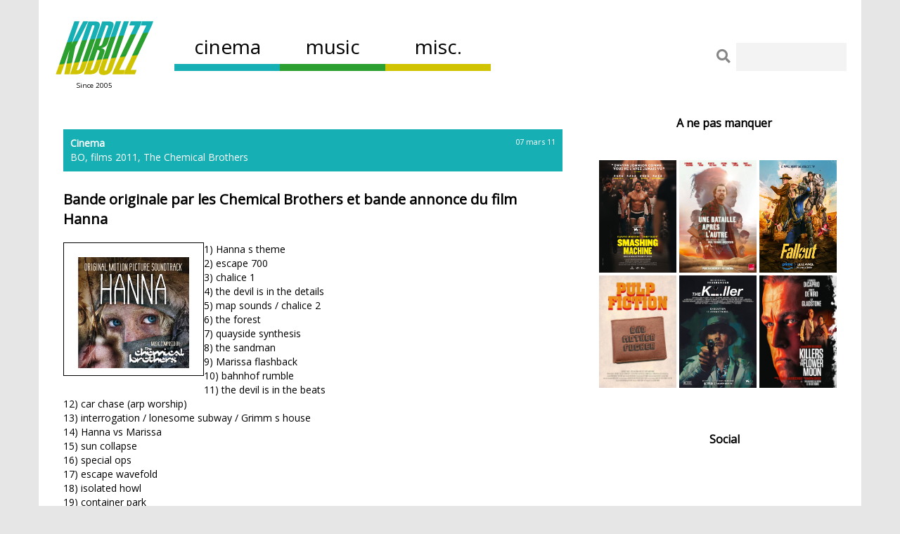

--- FILE ---
content_type: text/html; charset=UTF-8
request_url: https://www.kdbuzz.com/?bande-originale-par-les-chemical-borothers-et-bande-annonce-du-film-hanna
body_size: 13518
content:
<!doctype html>
<html lang="fr-FR" prefix="og: http://ogp.me/ns#">
<head>
<meta http-equiv="X-UA-Compatible" content="IE=edge">
<meta name="viewport" content="width=device-width, initial-scale=1">
<meta name="robots" content="index, follow">
<title>Bande originale par les Chemical Brothers et bande annonce du film Hanna</title>
<meta name="title" content="Bande originale par les Chemical Brothers et bande annonce du film Hanna">
<meta name="description" content="1) Hanna s theme2) escape 7003) chalice 14) the devil is in the details5) map sounds / chalice 26) the">
<meta name="keywords"  content="Bande,originale,par,les,Chemical,Brothers,et,bande,annonce,du,film,Hanna"> 
<meta property="og:title" content="Bande originale par les Chemical Brothers et bande annonce du film Hanna" />
<meta property="og:type" content="article" />
<meta property="og:url" content="https://www.kdbuzz.com/?bande-originale-par-les-chemical-borothers-et-bande-annonce-du-film-hanna" />
<meta property="og:image" content="https://www.kdbuzz.com/images/news/hanna-soundtrack-artwork.jpg" />
<meta property="og:description" content="1) Hanna s theme2) escape 7003) chalice 14) the devil is in the details5) map sounds / chalice 26) the" />
 <meta name="author" content="KDBUZZ" />
<meta name="theme-color" content="#FFF" />
<meta name="country" content="France" />
<meta property="fb:app_id" content="151150508278863">
<meta name="verify-v1" content="1gfphoSC6VPS+VkKKsLZPeF/z02P8mNm9zTZ0dSEjTI=" />
<meta http-equiv="Content-Type" content="text/html; charset=UTF-8" />
<meta name="MSSmartTagsPreventParsing" content="TRUE" />
<link rel="alternate" type="application/rss+xml" title="RSS" href="/rss.php" />
<link rel="alternate" type="application/xml" title="Atom" href="/atom.php" />
<meta name="DC.title" content="kdbuzz.com - Cinema, musique et divers (bandes annonces, clips...)" />
<meta name="rating" content="general">
<meta name="google-site-verification" content="lH1ebjvIz0ZeQAAlXNenYRMElIeqHybyN2-wHkTjpvM" />
<link href='https://fonts.googleapis.com/css?family=Open+Sans' rel='stylesheet' type='text/css'>
 <link href="/css/bootstrap.min.css" rel="stylesheet">
<link href="/font-awesome/css/font-awesome.min.css" rel="stylesheet" type="text/css">
<link href="/font-awesome/css/font-awesome.css" rel="stylesheet" type="text/css">
<link href="/font-awesome-5/css/fontawesome-all.css" rel="stylesheet" type="text/css">
<script src="/js//jquery-1.10.0.min.js" type="text/javascript" charset="UTF-8"></script>
<script src="/js/jquery.easing.min.js" type="text/javascript" charset="UTF-8"></script>
<script src="/js/jquery.vgrid.min.js" type="text/javascript" type="text/javascript" charset="UTF-8"></script>
 <script src="/js/bootstrap.min.js"></script>
<script type="text/javascript" src="/lightbox_slideshow/prototype.js"></script>
<script type="text/javascript" src="/lightbox_slideshow/scriptaculous.js?load=effects,builder"></script>
<script type="text/javascript" src="/lightbox_slideshow/lightbox.js"></script>
<link href='https://fonts.googleapis.com/css?family=Open+Sans' rel='stylesheet' type='text/css'>
<link rel="stylesheet" href="/lightbox_slideshow/lightbox.css" type="text/css" media="screen" />
<link rel="stylesheet" type="text/css" href="/themes/kdbz3/styleNEW10.css" media="screen" />
  






<style type="text/css">
body { 



    background: #e6e6e6 no-repeat center center fixed; 
  

}

</style>



<link rel='stylesheet' href='/slide/slide6.css' type='text/css' />
<link rel="stylesheet" type="text/css" href="/themes/kdbz3/pagination.css" media="screen" />
<style type="text/css">
 
 #background {
    width: 100%; 
    height: 100%; 
 position: fixed;
    left: 0px; 
    top: 0px; 
	margin-left:0px;
margin-right:0px;
margin-top:0px;
margin-bottom:0px;
border: 0px;	
}

.stretch {
    width:100%;
    height:100%;
}


 
 div.pleinecran {
 
	background-color: black;

	z-index:9000; 
	opacity:0.7; 
	filter : alpha(opacity=70);
	-moz-opacity: 0.8;
	width: 100%;
	height: 100%;
	position: fixed;

  position : expression("absolute"); 
  width : expression("100%"); 
  top : expression(document.body.scrollTop + this.offsetHeight - this.offsetHeight); 
  left : expression("0px"); 

}
	

div.centreinterstitiel {
	position: fixed;
	z-index:50000; 
	left: 50%;
	top: 50%;
	width: 400px;
	height: 400px;
	margin-left: -200px; 
	margin-top: -200px; 

  position : expression("absolute"); 
	
	
}

div.centrearchives {
	position: fixed;
	z-index:50000; 
	left: 50%;
	top: 50%;
	width: 800px;
	height: 800px;
	margin-left: -400px; 
	margin-top: -400px; 

  position : expression("absolute"); 
	
	
}
 
 </style>
 
  <script language='JavaScript'>

  
  function fbs_click() 
  { 
  u=location.href; 
  t=location.title;
  window.open('https://www.facebook.com/sharer.php?u='+encodeURIComponent(u)+'&t='+encodeURIComponent(t),' sharer', 'toolbar=0, status=0, width=626, height=436');
  }
  
  
function aff() 	
	 {
	 document.getElementById("lastcomments").style.display = "block"
	 document.getElementById("most-commented").style.display = "none"
	document.getElementById("lespubs").style.display = "none"
	 
	 
	 document.getElementById("last").style.backgroundColor ="#e8e8e8"
	 document.getElementById("most").style.backgroundColor ="white"
	 document.getElementById("pubs").style.backgroundColor ="white"
	 document.getElementById("lastarticles").style.display = "none"
	  document.getElementById("lastart").style.backgroundColor ="white"
	 
	 

	 }
	 
	 
	 function affsearch() 	
	 {
	 document.getElementById("q").style.display = "block";
	 document.getElementById("q").style.float = "none";
	 document.getElementById("searchform").style.width = "100%";
	 }
	 
	 

function aff2() 		 
	 {
	 
	 document.getElementById("lastcomments").style.display = "none" 
	 document.getElementById("most-commented").style.display = "block"
	 document.getElementById("lespubs").style.display = "none"

	  
	  document.getElementById("last").style.backgroundColor ="white"
	 document.getElementById("most").style.backgroundColor ="#e8e8e8"
	 	document.getElementById("pubs").style.backgroundColor ="white"
		 	  document.getElementById("lastarticles").style.display = "none"
		  document.getElementById("lastart").style.backgroundColor ="white"
	    
	  }

function affpub() 		 
	 {
	 
	 document.getElementById("lastcomments").style.display = "none" 
	 document.getElementById("most-commented").style.display = "none"
	 document.getElementById("lespubs").style.display = "block"

		 
	  document.getElementById("last").style.backgroundColor ="white"
	 document.getElementById("most").style.backgroundColor ="white"
	  document.getElementById("pubs").style.backgroundColor ="#e8e8e8"
	  	document.getElementById("lastarticles").style.display = "none"
	  document.getElementById("lastart").style.backgroundColor ="white"
	    
	  }	  
	  
function affart() 		 
	 {
	 
	 document.getElementById("lastcomments").style.display = "none" 
	 document.getElementById("most-commented").style.display = "none"
	 	 document.getElementById("lespubs").style.display = "none"
		 
		 
	  document.getElementById("last").style.backgroundColor ="white"
	 document.getElementById("most").style.backgroundColor ="white"
	  document.getElementById("pubs").style.backgroundColor ="white"
	  document.getElementById("lastarticles").style.display = "block"
	  document.getElementById("lastart").style.backgroundColor ="#e8e8e8"
	    
	  }	
	  
	 
	 function aff3() 		 
	 {
	  
	 document.getElementById("commentaires").style.display = "block"
	 document.getElementById("reagir").style.display = "none"
	 }
	 
function afflast() 		 
	 {
	 
	 document.getElementById("lastnews").style.display = "none" 
	 document.getElementById("enplus").style.display = "block" 
	 document.getElementById("dernier").style.backgroundColor ="#e8e8e8"
	 document.getElementById("plus").style.backgroundColor ="white"

	 
	  }
	
	function affplus() 		 
	 {
	 
	 document.getElementById("lastnews").style.display = "block" 
	 document.getElementById("enplus").style.display = "none" 
	  document.getElementById("plus").style.backgroundColor ="#e8e8e8"
	  document.getElementById("dernier").style.backgroundColor ="white"
	  }


	
	function affmenu() 		 
	 {
	 
	 document.getElementById("headermenu").style.display = "block"; 
	 	 document.getElementById("logosvg").style.display = "none"; 
		 	 document.getElementById("closewindow").style.display = "block"; 
	  }
	 
	 	function closewindow() 		 
	 {
	 
	 document.getElementById("headermenu").style.display = "none"; 
	 	 document.getElementById("logosvg").style.display = "block"; 
		 	 document.getElementById("closewindow").style.display = "none"; 
	  }

	 

</script>




</head>


<body topmargin="0" leftmargin="0">


<div id="fb-root"></div>
<script>(function(d, s, id) {
  var js, fjs = d.getElementsByTagName(s)[0];
  if (d.getElementById(id)) return;
  js = d.createElement(s); js.id = id;
  js.src = 'https://connect.facebook.net/fr_FR/sdk.js#xfbml=1&version=v3.0&appId=151150508278863&autoLogAppEvents=1';
  fjs.parentNode.insertBefore(js, fjs);
}(document, 'script', 'facebook-jssdk'));</script>







<div class="container" style="background: white;">


<div class="row">

<div class="col-md-12">
<div class="logosvg" id="logosvg" style="margin-top:20px;"><A HREF="javascript:affmenu();"><img src="kdbuzz.svg" class="imglogosvg" border="0"></A></div>
</div>
</div>


<div class="row" style="margin-bottom:30px;  padding-top: 20px;" id="headermenu">

<div class="col-md-12 headermenu">
<div class="closewindow" id="closewindow">
<a href="javascript:closewindow();">
				<i class="fas fa-times-circle" style="color:#9d9d9d;"></i>
</a>
</div>
<div class="kdbuzzlogo"><A HREF="https://www.kdbuzz.com"><IMG SRC="https://www.kdbuzz.com/images/kdbuzz_logo4.png" border="0"></A><BR><font style="font-size:70%; margin-left:-30px;">Since 2005</font></div>
<div class="rsheader">
<ul class="rs" style="list-style: none;
    float: right;">
	
				<li class="insta">
				<a target="_blank" href="https://instagram.com/kdbuzz" class="rsicon tw" title="instagram">
					<i class="fab fa-instagram icoheader" style="float:right;"></i>
				</a>
			</li>
							<li class="twitter" >
				<a target="_blank" href="https://www.pinterest.fr/kdbuzz/&#9;" class="rsicon tw" title="Pinterest">
					<i class="fab fa-pinterest icoheader" style="float:right;"></i>
				</a>
			</li>
	
<li class="facebook">
				<a target="_blank" href="https://www.facebook.com/cinema.music.misc" class="rsicon fb" title="Facebook">
				<i class="fab fa-facebook icoheader" style="float:right;"></i>
				</a>
			</li>
			
										<li class="twitter">
				<a target="_blank" href="https://twitter.com/kdbuzz" class="rsicon tw" title="Twitter">
					<i class="fab fa-twitter icoheader" style="float:right;"></i>
				</a>
			</li>
			
				
        	</ul>


</div>



<div  style="background: white;" class="themenu">



<div class="homelink"><A HREF="/" style="color:#868686;"><i class="fas fa-home"></i></A></div>





<div class="cinemaoff menulink"><A HREF="https://www.kdbuzz.com/?Cinema">

cinema</A></div>

<div  style="background: white; float:left;" class="menulink">

<div class="musicoff menulink"><A HREF="https://www.kdbuzz.com/?Music">

music</A></div>

</A></div>
<div  style="background: white; float:left	;" class="menulink">



<div class="diversoff menulink"><A HREF="https://www.kdbuzz.com/?Vrak">

misc.</A></div></div></div>
<div class="searchform" id="searchform">
<form action="/" method="get">


<i class="fas fa-search searchlogo"></i>&nbsp;&nbsp;<input name="q" id="q" type="text"  value="" accesskey="4" />


</form>
</div>

</div>
</div>
<div class="row">
<div class="col-md-12">
<div id="sousmenucinema"  

style='display:none;'>


<A HREF="https://www.kdbuzz.com/?q=bande+annonce">Bandes-annonces</A> 
<A HREF="https://www.kdbuzz.com/?Cinema">Films</A>
 <A HREF="https://www.kdbuzz.com/?tag/serie-b">Films de s&eacute;rie B</A>  
 <A HREF="https://www.kdbuzz.com/index.php?tag/film-noir">Films noirs</A>    
  <A HREF="https://www.kdbuzz.com/index.php?tag/films-action">Films d'action</A>    
    <A HREF="https://www.kdbuzz.com/index.php?tag/horreur">Films d'horreur</A>  
 <A HREF="https://www.kdbuzz.com/index.php?tag/quentin-tarantino">Quentin Tarantino</A>   
 <A HREF="https://www.kdbuzz.com/index.php?tag/robert-rodriguez">Robert Rodriguez</A>
</font></A>


</div>
</div>
</div>
<div class="row">
<div class="col-md-12">


<div id="sousmenumusique" 

style='display:none;'>
<A HREF="https://www.kdbuzz.com/?tag/clip">Clips</A> 
<A HREF="https://www.kdbuzz.com/?tag/djmix">Dj Mixes</A>  
<A HREF="https://www.kdbuzz.com/index.php?tag/electro">Electro</a>  
<A HREF="https://www.kdbuzz.com/index.php?tag/hip-hop">Hip Hop</a>  
<A HREF="https://www.kdbuzz.com/?tag/electro-pop">Electro-Pop</A> 
<A HREF="https://www.kdbuzz.com/?tag/rock">Rock</A>  
<A HREF="https://www.kdbuzz.com/index.php?tag/daft-punk">Daft Punk</A>  
<A HREF="https://www.kdbuzz.com/?tag/ed-banger">Ed Banger</A> 
<A HREF="https://www.kdbuzz.com/index.php?tag/ninja-tune">Ninja Tune</A> 
<A HREF="https://www.kdbuzz.com/index.php?tag/warp">WARP</A> 
<A HREF="https://www.kdbuzz.com/index.php?tag/laurent-garnier">Laurent Garnier</A> 

</div>
</div>
</div>
<div class="row">
<div class="col-md-12">
<div id="sousmenudivers" 



style='display:none;'>




<A HREF="https://www.kdbuzz.com/?tag/serie">S&eacute;rie TV</A> 
<A HREF="https://www.kdbuzz.com/?tag/court-maatrage">Court m&eacute;trage</A>  
<A HREF="https://www.kdbuzz.com/?tag/documentaire">Documentaire</A> 
<A HREF="https://www.kdbuzz.com/?tag/arty">Arty</A>
<A HREF="https://www.kdbuzz.com/?tag/pub">Pub</A>  
<A HREF="https://www.kdbuzz.com/?tag/geek">Geek</A> 
<A HREF="https://www.kdbuzz.com/?tag/sexy">Sexy</A> 
<A HREF="https://www.kdbuzz.com/?tag/clothing">Clothing</A>  
<A HREF="https://www.kdbuzz.com/?tag/concours">Jeux-concours</A>

</div>
</div>
</div>
<div class="row">
<div class="col-md-12">

</div>
</div>

</div>
</div>






<div class="container" style="background: white;">
<div  class="row" style="background: white;">


<div class="col-md-8" style="background: white;">






	
<div class="post">




<div>
		
		
		
		

	<div style="width:100%; background:#16afb4; padding:10px; text-align:left; 
	clear:both; display: inline-block;">
	<div style="float:right; color:white !important; font-size:80%;">07 mars 11</div>
	
	<div style="float:left; color:white !important; font-size: 1em;"><a href="/?Cinema" style="color:white;"><B>Cinema</B></a><BR><a href="/?tag/bo" rel="tag" title="BO" style="color:white;">BO</a>, <a href="/?tag/films-2011" rel="tag" title="films 2011" style="color:white;">films 2011</a>, <a href="/?tag/the-chemical-brothers" rel="tag" title="The Chemical Brothers" style="color:white;">The Chemical Brothers</a></div>
	</div>

	
	
 
 

<div id="1853" class="post-title" style="margin-top:20px; text-align:left;"><h1 style="color:black; font-weight:bold;">Bande originale par les Chemical Brothers et bande annonce du film Hanna</h1></div>
<BR>
		<!--<div class="fb-like" data-href="http://www.kdbuzz.com/?bande-originale-par-les-chemical-borothers-et-bande-annonce-du-film-hanna" data-send="true" data-layout="button_count" data-width="450" data-show-faces="false"></div>-->
	
	<div class="post-chapo"></div>	<div class="post-content" align="left"><div><IMG SRC="https://www.kdbuzz.com/images/news/hanna-soundtrack-artwork.jpg" hspace="5" width="200"  style="border-style:solid; border-width:1px; border-color:black;">
1) Hanna s theme<BR>
2) escape 700<BR>
3) chalice 1<BR>
4) the devil is in the details<BR>
5) map sounds / chalice 2<BR>
6) the forest<BR>
7) quayside synthesis<BR>
8) the sandman<BR>
9) Marissa flashback<BR>
10) bahnhof rumble<BR>
11) the devil is in the beats<BR>
12) car chase (arp worship)<BR>
13) interrogation / lonesome subway / Grimm s house<BR>
14) Hanna vs Marissa<BR>
15) sun collapse<BR>
16) special ops<BR>
17) escape wavefold<BR>
18) isolated howl<BR>
19) container park<BR>
20) Hanna s theme (vocal version) </div><BR>The Chemical Brothers - container park<BR><BR><object height="81" width="500"> <param name="movie" value="http://player.soundcloud.com/player.swf?url=http%3A%2F%2Fapi.soundcloud.com%2Ftracks%2F11317292&amp;show_comments=false&amp;auto_play=false&amp;color=ff7700"></param> <param name="allowscriptaccess" value="always"></param> <embed allowscriptaccess="always" height="81" src="http://player.soundcloud.com/player.swf?url=http%3A%2F%2Fapi.soundcloud.com%2Ftracks%2F11317292&amp;show_comments=false&amp;auto_play=false&amp;color=ff7700" type="application/x-shockwave-flash" width="500"></embed> </object> 
<BR><BR>

[UPDATE : <A HREF="http://www.myspace.com/thechemicalbrothers/music/playlists/hanna-soundtrack-2374670" target="_blank"><ins>Ecoutez la BO en int&eacute;gralit&eacute; sur Myspace</ins></A> ]
<BR><BR><b>Le film</b><BR><BR>
Hanna est une jeune adolescente de 14 ans de l'Europe de l'Est. Elle a &eacute;t&eacute; entraîn&eacute;e pour devenir une machine àtuer de sang froid. Mais Hanna d&eacute;couvre qu'une autre vie est possible lorsqu'elle rentre en contact avec une famille fran�aise, surtout quand elle devient ami avec leur fille. Mais son p&egrave;re essaye de la ramener dans son monde. Elle d&eacute;couvre alors qu'elle a &eacute;t&eacute; &eacute;lev&eacute;e comme une tueuse dans un camps de prisonnier de la CIA. Hanna finit par lutter pour reconqu&eacute;rir sa libert&eacute; et une vie normal.
<BR><BR>
<iframe title="YouTube video player" width="500" height="311" src="http://www.youtube.com/embed/0t4fCuqrV24?rel=0" frameborder="0" allowfullscreen></iframe><BR><BR> Le 25 mai au cin&eacute;ma</div>
	
</div>
<div style="margin-top:40px; margin-bottom:30px; display: inline-block; text-align:center;  vertical-align:middle; clear: both;
    width: 100%;">
<ul class="rs" style="list-style: none; float:right; font-size:90%; margin-left: 0px; padding-left: 0px;">


	
				<li class="twitter" style="list-style: none;
 float:right; ">
				<a target="_blank" href="https://instagram.com/kdbuzz" class="rsicon tw" title="instagram">
					<i class="fab fa-instagram icosize"></i>
				</a>
			</li>
							<li class="twitter" style="list-style: none;
float:right;">
				<a target="_blank" href="https://pinterest.com/pin/create/button/?url=https://www.kdbuzz.com/%3Fbande-originale-par-les-chemical-borothers-et-bande-annonce-du-film-hanna&media=https://www.kdbuzz.com/images/news/hanna-soundtrack-artwork.jpg&description=Bande originale par les Chemical Brothers et bande annonce du film Hanna&nbsp;-&nbsp;https://www.kdbuzz.com/%3Fbande-originale-par-les-chemical-borothers-et-bande-annonce-du-film-hanna" class="rsicon tw" title="Pinterest">
					<i class="fab fa-pinterest icosize"></i>
				</a>
			</li>		
<li class="facebook" style="list-style: none;
float:right;">
				<a target="_blank" href="https://www.facebook.com/sharer/sharer.php?u=https://www.kdbuzz.com/%3Fbande-originale-par-les-chemical-borothers-et-bande-annonce-du-film-hanna" class="rsicon fb" title="Facebook">
				<i class="fab fa-facebook-f icosize" style="width:40px;"></i>
				</a>
			</li>
			
										<li class="twitter" style="list-style: none;
float:right;">
				<a target="_blank" href="https://twitter.com/intent/tweet?url=https://www.kdbuzz.com/%3Fbande-originale-par-les-chemical-borothers-et-bande-annonce-du-film-hanna&via=kdbuzz&text=Bande originale par les Chemical Brothers et bande annonce du film Hanna" class="rsicon tw" title="Twitter">
					<i class="fab fa-twitter icosize"></i>
				</a>
			</li>
			
					<li style="list-style: none;
 float:right; padding-top:6px;">
		<font size="3"><b>Partager </b></font>
			</li>
        	</ul>
		
</div>

<BR>
<div id="comments" style="width:100%; text-align: left; margin-top:50px;">
<font size="3"><b>Commentaires</b></font>
	<BR><BR>

<div id="fb-root" style="width:100%;"></div><script src="https://connect.facebook.net/fr_FR/all.js#xfbml=1"></script>
<fb:comments href="http://www.kdbuzz.com/?bande-originale-par-les-chemical-borothers-et-bande-annonce-du-film-hanna" num_posts="10" width="100%"></fb:comments>


</div>

<BR><BR>
<!--<div style="clear:both;    text-align: left;
    padding: 20Px; margin-bottom:15px;" width="100%">
<font size="3"><B>Pour continuer</B></font>
<BR>
<div style="margin-top:20px;">

 
<a href="?orelsan-et-la-scred-connexion-dans-la-bo-de-carbone-le-nouveau-olivier-marchal-les-clips"><IMG SRC="https://www.kdbuzz.com/images/carbone.jpg" style=" height:120px; width:120px; border-width:1px;  margin:2px;" border="0" title="Orelsan et la Scred Connexion dans la BO de Carbone, le nouveau Olivier Marchal. Matez les clips... | BO" class="continue"></A>


<a href="?ecouter-la-bo-de-trainspotting-2-t2"><IMG SRC="https://www.kdbuzz.com/images/trainspotting2_bo.jpg" style=" height:120px; width:120px; border-width:1px;  margin:2px;" border="0" title="Ecouter la BO de Trainspotting 2 - T2 | BO" class="continue"></A>


<a href="?video-clip-the-chemical-brothers-sometimes-i-feel-so-deserted"><IMG SRC="https://www.kdbuzz.com/images/the_chemical_brothers_born_in_the_echoes.jpg" style=" height:120px; width:120px; border-width:1px;  margin:2px;" border="0" title="Video clip The Chemical Brothers - Sometimes I Feel So Deserted | The Chemical Brothers" class="continue"></A>


<a href="?video-clip-du-nouveau-the-chemical-brothers-go-realise-par-michel-gondry"><IMG SRC="https://www.kdbuzz.com/images/the_chemical_brothers_born_in_the_echoes.jpg" style=" height:120px; width:120px; border-width:1px;  margin:2px;" border="0" title="Video clip du nouveau The Chemical Brothers - Go r&eacute;alis&eacute; par Michel Gondry | The Chemical Brothers" class="continue"></A>


<a href="?the-chemical-brothers-sometimes-i-feel-so-deserted-extrait-de-leur-nouvel-album"><IMG SRC="https://www.kdbuzz.com/images/the_chemical_brothers_born_in_the_echoes.jpg" style=" height:120px; width:120px; border-width:1px;  margin:2px;" border="0" title="The Chemical Brothers - Sometimes I Feel So Deserted extrait de leur nouvel album | The Chemical Brothers" class="continue"></A>


<a href="?le-premier-album-de-john-carpenter-lost-themes"><IMG SRC="https://www.kdbuzz.com/images/jogncarpenter_lostthemes.jpg" style=" height:120px; width:120px; border-width:1px;  margin:2px;" border="0" title="Le premier album de John Carpenter - Lost Themes | BO" class="continue"></A>


<a href="?ecouter-la-bo-du-film-sur-la-french-touch-eden"><IMG SRC="https://www.kdbuzz.com/images/edenbo.jpg" style=" height:120px; width:120px; border-width:1px;  margin:2px;" border="0" title="Ecouter la BO du film sur la French Touch - EDEN | BO" class="continue"></A>


<a href="?video-clip-dangeruss-hangin-with-da-dopeboys-realise-par-james-franco"><IMG SRC="https://www.kdbuzz.com/images/springbreakersbof.jpg" style=" height:120px; width:120px; border-width:1px;  margin:2px;" border="0" title="Video clip Dangeruss - Hangin With Da Dopeboys r&eacute;alis&eacute; par James Franco (BO Spring Breakers) | BO" class="continue"></A>


<a href="?bo-django-unchained-le-nouveau-tarantino"><IMG SRC="https://www.kdbuzz.com/images/djangounchained_ost.jpg" style=" height:120px; width:120px; border-width:1px;  margin:2px;" border="0" title="BO de Django Unchained, le nouveau Tarantino | BO" class="continue"></A>


<a href="?the-chemical-brothers-theme-from-velodrome-for-olympic-games-london-2012"><IMG SRC="https://www.kdbuzz.com/images/chemical_velo.jpg" style=" height:120px; width:120px; border-width:1px;  margin:2px;" border="0" title="[Video] The Chemical Brothers - Theme For Velodrome (for Olympic Games London 2012) | The Chemical Brothers" class="continue"></A>

 </div></div>
<BR><BR>-->
<table width="100%"><tr><td>

<table border="0"  width="100%"  cellspacing="0" cellpadding="5" align="left">
<tr>
<td align="center" id="plus" style="background-color : #e8e8e8"><A href="javascript:affplus()"><font size="3"><b>Articles li&eacute;s</b></font></A></td>
<td align="center" id="dernier"><A href="javascript:afflast()"><font size="3"><b>Derniers articles</b></font></A></td>
</tr>
<tr>
<td colspan="2" bgcolor="#e8e8e8">
<table cellspacing="0" cellpadding="5">
	<tr><td>
	
	<div id="lastnews" style="display:block;">
<table cellpadding="3">
<div>

 
<TR><TD><a href="?orelsan-et-la-scred-connexion-dans-la-bo-de-carbone-le-nouveau-olivier-marchal-les-clips"><IMG SRC="https://www.kdbuzz.com/images/carbone.jpg" width="100" style="border-style:solid; border-width:3px; border-color:white;" border="0"></A></TD><TD align="left"><a href="?orelsan-et-la-scred-connexion-dans-la-bo-de-carbone-le-nouveau-olivier-marchal-les-clips" title="Mot-cl&eacute; : BO">Orelsan et la Scred Connexion dans la BO de Carbone, le nouveau Olivier Marchal. Matez les clips...</a></TD></TR>


<TR><TD><a href="?ecouter-la-bo-de-trainspotting-2-t2"><IMG SRC="https://www.kdbuzz.com/images/trainspotting2_bo.jpg" width="100" style="border-style:solid; border-width:3px; border-color:white;" border="0"></A></TD><TD align="left"><a href="?ecouter-la-bo-de-trainspotting-2-t2" title="Mot-cl&eacute; : BO">Ecouter la BO de Trainspotting 2 - T2</a></TD></TR>


<TR><TD><a href="?video-clip-the-chemical-brothers-sometimes-i-feel-so-deserted"><IMG SRC="https://www.kdbuzz.com/images/the_chemical_brothers_born_in_the_echoes.jpg" width="100" style="border-style:solid; border-width:3px; border-color:white;" border="0"></A></TD><TD align="left"><a href="?video-clip-the-chemical-brothers-sometimes-i-feel-so-deserted" title="Mot-cl&eacute; : The Chemical Brothers">Video clip The Chemical Brothers - Sometimes I Feel So Deserted</a></TD></TR>


<TR><TD><a href="?video-clip-du-nouveau-the-chemical-brothers-go-realise-par-michel-gondry"><IMG SRC="https://www.kdbuzz.com/images/the_chemical_brothers_born_in_the_echoes.jpg" width="100" style="border-style:solid; border-width:3px; border-color:white;" border="0"></A></TD><TD align="left"><a href="?video-clip-du-nouveau-the-chemical-brothers-go-realise-par-michel-gondry" title="Mot-cl&eacute; : The Chemical Brothers">Video clip du nouveau The Chemical Brothers - Go r&eacute;alis&eacute; par Michel Gondry</a></TD></TR>


<TR><TD><a href="?the-chemical-brothers-sometimes-i-feel-so-deserted-extrait-de-leur-nouvel-album"><IMG SRC="https://www.kdbuzz.com/images/the_chemical_brothers_born_in_the_echoes.jpg" width="100" style="border-style:solid; border-width:3px; border-color:white;" border="0"></A></TD><TD align="left"><a href="?the-chemical-brothers-sometimes-i-feel-so-deserted-extrait-de-leur-nouvel-album" title="Mot-cl&eacute; : The Chemical Brothers">The Chemical Brothers - Sometimes I Feel So Deserted extrait de leur nouvel album</a></TD></TR>


<TR><TD><a href="?le-premier-album-de-john-carpenter-lost-themes"><IMG SRC="https://www.kdbuzz.com/images/jogncarpenter_lostthemes.jpg" width="100" style="border-style:solid; border-width:3px; border-color:white;" border="0"></A></TD><TD align="left"><a href="?le-premier-album-de-john-carpenter-lost-themes" title="Mot-cl&eacute; : BO">Le premier album de John Carpenter - Lost Themes</a></TD></TR>


<TR><TD><a href="?ecouter-la-bo-du-film-sur-la-french-touch-eden"><IMG SRC="https://www.kdbuzz.com/images/edenbo.jpg" width="100" style="border-style:solid; border-width:3px; border-color:white;" border="0"></A></TD><TD align="left"><a href="?ecouter-la-bo-du-film-sur-la-french-touch-eden" title="Mot-cl&eacute; : BO">Ecouter la BO du film sur la French Touch - EDEN</a></TD></TR>


<TR><TD><a href="?video-clip-dangeruss-hangin-with-da-dopeboys-realise-par-james-franco"><IMG SRC="https://www.kdbuzz.com/images/springbreakersbof.jpg" width="100" style="border-style:solid; border-width:3px; border-color:white;" border="0"></A></TD><TD align="left"><a href="?video-clip-dangeruss-hangin-with-da-dopeboys-realise-par-james-franco" title="Mot-cl&eacute; : BO">Video clip Dangeruss - Hangin With Da Dopeboys r&eacute;alis&eacute; par James Franco (BO Spring Breakers)</a></TD></TR>


<TR><TD><a href="?bo-django-unchained-le-nouveau-tarantino"><IMG SRC="https://www.kdbuzz.com/images/djangounchained_ost.jpg" width="100" style="border-style:solid; border-width:3px; border-color:white;" border="0"></A></TD><TD align="left"><a href="?bo-django-unchained-le-nouveau-tarantino" title="Mot-cl&eacute; : BO">BO de Django Unchained, le nouveau Tarantino</a></TD></TR>


<TR><TD><a href="?the-chemical-brothers-theme-from-velodrome-for-olympic-games-london-2012"><IMG SRC="https://www.kdbuzz.com/images/chemical_velo.jpg" width="100" style="border-style:solid; border-width:3px; border-color:white;" border="0"></A></TD><TD align="left"><a href="?the-chemical-brothers-theme-from-velodrome-for-olympic-games-london-2012" title="Mot-cl&eacute; : The Chemical Brothers">[Video] The Chemical Brothers - Theme For Velodrome (for Olympic Games London 2012)</a></TD></TR>


<TR><TD><a href="?the-chemical-brothers-don-t-think-streaming"><IMG SRC="https://www.kdbuzz.com/images/donthink.jpg" width="100" style="border-style:solid; border-width:3px; border-color:white;" border="0"></A></TD><TD align="left"><a href="?the-chemical-brothers-don-t-think-streaming" title="Mot-cl&eacute; : The Chemical Brothers">The Chemical Brothers - Don't Think streaming</a></TD></TR>


<TR><TD><a href="?bande-annonce-du-film-the-artist-de-michel-hazanavicius-avec-jean-dujardin"><IMG SRC="https://www.kdbuzz.com/images/news/the_artist.jpg" width="100" style="border-style:solid; border-width:3px; border-color:white;" border="0"></A></TD><TD align="left"><a href="?bande-annonce-du-film-the-artist-de-michel-hazanavicius-avec-jean-dujardin" title="Mot-cl&eacute; : films 2011">Chapeau, The Artist !</a></TD></TR>


<TR><TD><a href="?drive-en-blu-ray-et-dvd"><IMG SRC="https://www.kdbuzz.com/images/news/Ddrive-affiche-fr.jpg" width="100" style="border-style:solid; border-width:3px; border-color:white;" border="0"></A></TD><TD align="left"><a href="?drive-en-blu-ray-et-dvd" title="Mot-cl&eacute; : films 2011">Drive en Blu-ray et DVD</a></TD></TR>


<TR><TD><a href="?bande-annonce-rhum-express-the-rum-diary-avec-johnny-depp"><IMG SRC="https://www.kdbuzz.com/images/news/Rhum-Express-Affiche-3-343x500.jpg" width="100" style="border-style:solid; border-width:3px; border-color:white;" border="0"></A></TD><TD align="left"><a href="?bande-annonce-rhum-express-the-rum-diary-avec-johnny-depp" title="Mot-cl&eacute; : films 2011">Bande annonce VOST Rhum Express (The Rum Diary) avec Johnny Depp</a></TD></TR>


<TR><TD><a href="?bande-annonce-du-nouveau-film-de-martin-scorsese-hugo"><IMG SRC="https://www.kdbuzz.com/images/hugocabret.jpg" width="100" style="border-style:solid; border-width:3px; border-color:white;" border="0"></A></TD><TD align="left"><a href="?bande-annonce-du-nouveau-film-de-martin-scorsese-hugo" title="Mot-cl&eacute; : films 2011">Bande annonce du nouveau film de Martin Scorsese - Hugo Cabret</a></TD></TR>


<TR><TD><a href="?gagnez-des-webcams-des-blu-ray-et-des-dvd-transformers-3-la-face-cachee-de-la-lune"><IMG SRC="https://www.kdbuzz.com/images/news/transformers3.jpg" width="100" style="border-style:solid; border-width:3px; border-color:white;" border="0"></A></TD><TD align="left"><a href="?gagnez-des-webcams-des-blu-ray-et-des-dvd-transformers-3-la-face-cachee-de-la-lune" title="Mot-cl&eacute; : films 2011">Gagnez des DVD, des Blu-Ray et des webcams Transformers 3 : La face cach&eacute;e de la Lune</a></TD></TR>


<TR><TD><a href="?chez-gino-de-samuel-benchetrit-disponible-en-dvd"><IMG SRC="https://www.kdbuzz.com/images/chezgino.jpg" width="100" style="border-style:solid; border-width:3px; border-color:white;" border="0"></A></TD><TD align="left"><a href="?chez-gino-de-samuel-benchetrit-disponible-en-dvd" title="Mot-cl&eacute; : films 2011">Chez Gino de Samuel Benchetrit - Disponible en DVD</a></TD></TR>


<TR><TD><a href="?contagion-le-nouveau-soderbergh-au-cinema-mercredi"><IMG SRC="https://www.kdbuzz.com/images/contagion_afffr.jpg" width="100" style="border-style:solid; border-width:3px; border-color:white;" border="0"></A></TD><TD align="left"><a href="?contagion-le-nouveau-soderbergh-au-cinema-mercredi" title="Mot-cl&eacute; : films 2011">Contagion, le nouveau Soderbergh - Au cin&eacute;ma mercredi</a></TD></TR>


<TR><TD><a href="?bande-annonce-shame"><IMG SRC="https://www.kdbuzz.com/images/news/Shame-Affiche-France-375x500.jpg" width="100" style="border-style:solid; border-width:3px; border-color:white;" border="0"></A></TD><TD align="left"><a href="?bande-annonce-shame" title="Mot-cl&eacute; : films 2011">Bande annonce VOST Shame</a></TD></TR>


<TR><TD><a href="?mi4-vs-mi6"><IMG SRC="https://www.kdbuzz.com/images/missionimpossiblevslataupe.jpg" width="100" style="border-style:solid; border-width:3px; border-color:white;" border="0"></A></TD><TD align="left"><a href="?mi4-vs-mi6" title="Mot-cl&eacute; : films 2011">Bandes annonces de 2 films d'espionnage àvenir : MI4 vs MI6</a></TD></TR>


<TR><TD><a href="?extrait-du-film-super"><IMG SRC="https://www.kdbuzz.com/images/news/super_movie-202x300.jpg" width="100" style="border-style:solid; border-width:3px; border-color:white;" border="0"></A></TD><TD align="left"><a href="?extrait-du-film-super" title="Mot-cl&eacute; : films 2011">Extrait du film Super</a></TD></TR>


<TR><TD><a href="?la-bo-de-drive"><IMG SRC="https://www.kdbuzz.com/images/bandeoriginale_drive.jpg" width="100" style="border-style:solid; border-width:3px; border-color:white;" border="0"></A></TD><TD align="left"><a href="?la-bo-de-drive" title="Mot-cl&eacute; : BO">La B.O de Drive</a></TD></TR>


<TR><TD><a href="?nouvelle-bande-annonce-des-aventures-de-tintin-le-secret-de-la-licorne-par-le-realisateur-d-indiana-jones"><IMG SRC="https://www.kdbuzz.com/images/news/TINTIN-POSTER.jpg" width="100" style="border-style:solid; border-width:3px; border-color:white;" border="0"></A></TD><TD align="left"><a href="?nouvelle-bande-annonce-des-aventures-de-tintin-le-secret-de-la-licorne-par-le-realisateur-d-indiana-jones" title="Mot-cl&eacute; : films 2011">Nouvelle bande annonce des Aventures de Tintin : Le secret de la Licorne par le r&eacute;alisateur d'Indiana Jones...</a></TD></TR>


<TR><TD><a href="?gagnez-des-goodies-devil-stock-usb-coques-iphone-paranormal-activity-3"><IMG SRC="https://www.kdbuzz.com/images/aff_pa3.jpg" width="100" style="border-style:solid; border-width:3px; border-color:white;" border="0"></A></TD><TD align="left"><a href="?gagnez-des-goodies-devil-stock-usb-coques-iphone-paranormal-activity-3" title="Mot-cl&eacute; : films 2011">Gagnez des goodies Paranormal Activity 3 (cl&eacute;s USB d&eacute;moniaques &amp; coques iPhone)</a></TD></TR>


<TR><TD><a href="?nouvelle-affiche-l-ordre-et-la-morale-le-nouveau-kassovitz"><IMG SRC="https://www.kdbuzz.com/images/news/ordreetlamorale2.jpg" width="100" style="border-style:solid; border-width:3px; border-color:white;" border="0"></A></TD><TD align="left"><a href="?nouvelle-affiche-l-ordre-et-la-morale-le-nouveau-kassovitz" title="Mot-cl&eacute; : films 2011">Nouvelle affiche l'Ordre et la Morale, le nouveau Kassovitz</a></TD></TR>


<TR><TD><a href="?bandeannonce-killer-elite"><IMG SRC="https://www.kdbuzz.com/images/news/killer_elite.jpg" width="100" style="border-style:solid; border-width:3px; border-color:white;" border="0"></A></TD><TD align="left"><a href="?bandeannonce-killer-elite" title="Mot-cl&eacute; : films 2011">Bande annonce VOST Killer Elite</a></TD></TR>


<TR><TD><a href="?bande-annonce-scarface-disponible-en-blu-ray"><IMG SRC="https://www.kdbuzz.com/images/news/scarfacebluray.jpg" width="100" style="border-style:solid; border-width:3px; border-color:white;" border="0"></A></TD><TD align="left"><a href="?bande-annonce-scarface-disponible-en-blu-ray" title="Mot-cl&eacute; : films 2011">Bande annonce Scarface - Disponible en Blu-ray</a></TD></TR>


<TR><TD><a href="?bande-annonce-vost-et-affiche-francaise-du-film-drive"><IMG SRC="https://www.kdbuzz.com/images/news/Ddrive-affiche-fr.jpg" width="100" style="border-style:solid; border-width:3px; border-color:white;" border="0"></A></TD><TD align="left"><a href="?bande-annonce-vost-et-affiche-francaise-du-film-drive" title="Mot-cl&eacute; : films 2011">Bande annonce VOST et affiche fran�aise du film Drive</a></TD></TR>


<TR><TD><a href="?the-lady-le-nouveau-luc-besson-s-affiche-avec-shepard-fairey"><IMG SRC="https://www.kdbuzz.com/images/news/The-Lady-English-Poster.jpg" width="100" style="border-style:solid; border-width:3px; border-color:white;" border="0"></A></TD><TD align="left"><a href="?the-lady-le-nouveau-luc-besson-s-affiche-avec-shepard-fairey" title="Mot-cl&eacute; : films 2011">The Lady, le nouveau Luc Besson s'affiche avec Shepard Fairey</a></TD></TR>


<TR><TD><a href="?this-must-be-the-place-avec-sean-penn-le-24-aout-au-cinema-gagnez-des-places"><IMG SRC="https://www.kdbuzz.com/images/news/THIS-MUST-BE-THE-PLACE-120.jpg" width="100" style="border-style:solid; border-width:3px; border-color:white;" border="0"></A></TD><TD align="left"><a href="?this-must-be-the-place-avec-sean-penn-le-24-aout-au-cinema-gagnez-des-places" title="Mot-cl&eacute; : films 2011">This Must Be The Place avec Sean Penn - Le 24 août au cin&eacute;ma (Gagnez des places)</a></TD></TR>


<TR><TD><a href="?happy-birthday-robert-de-niro"><IMG SRC="https://www.kdbuzz.com/images/news/robert_de_niro.jpg" width="100" style="border-style:solid; border-width:3px; border-color:white;" border="0"></A></TD><TD align="left"><a href="?happy-birthday-robert-de-niro" title="Mot-cl&eacute; : films 2011">Happy Birthday Robert De Niro !</a></TD></TR>


<TR><TD><a href="?ne-parlez-a-personne-ne-touchez-personne"><IMG SRC="https://www.kdbuzz.com/images/news/1-Contagion-Posters.jpg" width="100" style="border-style:solid; border-width:3px; border-color:white;" border="0"></A></TD><TD align="left"><a href="?ne-parlez-a-personne-ne-touchez-personne" title="Mot-cl&eacute; : films 2011">Ne parlez àpersonne. Ne touchez personne.</a></TD></TR>


<TR><TD><a href="?les-2-bandes-annonces-des-2-nouveaux-films-de-steven-soderbergh"><IMG SRC="https://www.kdbuzz.com/images/news/Contagion-Affiche-Comic-Con-375x500.jpg" width="100" style="border-style:solid; border-width:3px; border-color:white;" border="0"></A></TD><TD align="left"><a href="?les-2-bandes-annonces-des-2-nouveaux-films-de-steven-soderbergh" title="Mot-cl&eacute; : films 2011">Les bandes annonces des 2 nouveaux films de Steven Soderbergh - Contagion et Pi&eacute;g&eacute;e (Haywire)</a></TD></TR>


<TR><TD><a href="?-jeu-concours-gagnez-des-sacoches-super-8"><IMG SRC="https://www.kdbuzz.com/images/news/super8_aff.jpg" width="100" style="border-style:solid; border-width:3px; border-color:white;" border="0"></A></TD><TD align="left"><a href="?-jeu-concours-gagnez-des-sacoches-super-8" title="Mot-cl&eacute; : films 2011">[Jeu-Concours] Gagnez des sacoches Super 8</a></TD></TR>


<TR><TD><a href="?bande-annonce-contagion-nouveau-soderbergh"><IMG SRC="https://www.kdbuzz.com/images/news/contagion_soderbergh.jpg" width="100" style="border-style:solid; border-width:3px; border-color:white;" border="0"></A></TD><TD align="left"><a href="?bande-annonce-contagion-nouveau-soderbergh" title="Mot-cl&eacute; : films 2011">Bande annonce VOST de Contagion - le nouveau Soderbergh</a></TD></TR>

 </div></TABLE>


	</div>
		<div id="enplus" align="justify" style="display:none;">
		<table cellpadding="3">
	
	<TR><TD>
	
	
	<a href="/?bande-annonce-smashing-machine-l-histoire-d-un-pionnier-du-mma-avec-dwayne-the-rock-johnson"><IMG SRC="https://www.kdbuzz.com/images/smashing-machine.jpg" width="100" style="border-style:solid; border-width:3px; border-color:white;" border="0"></A>
	</TD><TD><a href="/?bande-annonce-smashing-machine-l-histoire-d-un-pionnier-du-mma-avec-dwayne-the-rock-johnson">Bande annonce Smashing Machine, l'histoire d'un pionnier du MMA, avec Dwayne &quot;The Rock&quot; Johnson</a></TD></TR>
	<TR><TD>
	
	
	<a href="/?le-film-de-l-annee-est-sorti-une-bataille-apres-l-autre-de-paul-thomas-anderson-avec-leonardo-dicaprio"><IMG SRC="https://www.kdbuzz.com/img/une-bataille-apres-l-autre.jpg" width="100" style="border-style:solid; border-width:3px; border-color:white;" border="0"></A>
	</TD><TD><a href="/?le-film-de-l-annee-est-sorti-une-bataille-apres-l-autre-de-paul-thomas-anderson-avec-leonardo-dicaprio">Le film de l'année est sorti ! Une Bataille Après l'Autre de Paul Thomas Anderson avec Leonardo DiCaprio</a></TD></TR>
	<TR><TD>
	
	
	<a href="/?t-shirts-et-vetements-inspire-par-les-films-de-quentin-tarantino"><IMG SRC="https://www.kdbuzz.com/images/t-shirt-written-and-directed-by-quentin-tarantino.jpg" width="100" style="border-style:solid; border-width:3px; border-color:white;" border="0"></A>
	</TD><TD><a href="/?t-shirts-et-vetements-inspire-par-les-films-de-quentin-tarantino">T-Shirts et vêtements inspirés par les films de Quentin Tarantino</a></TD></TR>
	<TR><TD>
	
	
	<a href="/?bande-annonce-de-la-serie-fallout-adaptee-du-jeu-video-culte"><IMG SRC="https://www.kdbuzz.com/images/fallout-prime.png" width="100" style="border-style:solid; border-width:3px; border-color:white;" border="0"></A>
	</TD><TD><a href="/?bande-annonce-de-la-serie-fallout-adaptee-du-jeu-video-culte">Bande annonce de la série Fallout adaptée du jeu vidéo culte</a></TD></TR>
	<TR><TD>
	
	
	<a href="/?bande-annonce-du-nouveau-guy-ritchie-the-ministry-of-ungentlemanly-warfare-avec-henry-cavill"><IMG SRC="https://www.kdbuzz.com/images/official-poster-for-guy-ritchies-the-ministry.jpg" width="100" style="border-style:solid; border-width:3px; border-color:white;" border="0"></A>
	</TD><TD><a href="/?bande-annonce-du-nouveau-guy-ritchie-the-ministry-of-ungentlemanly-warfare-avec-henry-cavill">Bande annonce du nouveau Guy Ritchie - The Ministry Of Ungentlemanly Warfare avec Henry Cavill</a></TD></TR>
	<TR><TD>
	
	
	<a href="/?le-porte-feuille-en-cuir-officiel-de-pulp-fiction-a-prix-special"><IMG SRC="https://www.kdbuzz.com/images/bmfwallet_poster.jpg" width="100" style="border-style:solid; border-width:3px; border-color:white;" border="0"></A>
	</TD><TD><a href="/?le-porte-feuille-en-cuir-officiel-de-pulp-fiction-a-prix-special">Le portefeuille en cuir officiel de Pulp Fiction à prix spécial !</a></TD></TR>
	<TR><TD>
	
	
	<a href="/?radio-show-laurent-garnier-deep-search-001"><IMG SRC="https://www.kdbuzz.com/img/deep-search.jpg" width="100" style="border-style:solid; border-width:3px; border-color:white;" border="0"></A>
	</TD><TD><a href="/?radio-show-laurent-garnier-deep-search-001">Radio Show Laurent Garnier - Deep Search</a></TD></TR>
	<TR><TD>
	
	
	<a href="/?bande-annonce-teaser-the-killer-de-david-fincher"><IMG SRC="https://www.kdbuzz.com/images/the-killer-david-fincher.jpg" width="100" style="border-style:solid; border-width:3px; border-color:white;" border="0"></A>
	</TD><TD><a href="/?bande-annonce-teaser-the-killer-de-david-fincher">Bande annonce teaser The Killer de David Fincher</a></TD></TR>
	<TR><TD>
	
	
	<a href="/?bande-annonce-vost-de-killers-of-the-flower-moon-le-nouveau-scorsese-avec-leonardo-dicaprio-et-robert-de-niro"><IMG SRC="https://www.kdbuzz.com/images/killers-flower-moon.jpg" width="100" style="border-style:solid; border-width:3px; border-color:white;" border="0"></A>
	</TD><TD><a href="/?bande-annonce-vost-de-killers-of-the-flower-moon-le-nouveau-scorsese-avec-leonardo-dicaprio-et-robert-de-niro">Bande annonce VOST de Killers Of The Flower Moon, le nouveau Scorsese avec Leonardo DiCaprio et Robert De Niro</a></TD></TR>
	<TR><TD>
	
	
	<a href="/?le-nouvel-album-de-dj-shadow-action-adventure"><IMG SRC="https://www.kdbuzz.com/images/dj-shadow-action-adventure.jpg" width="100" style="border-style:solid; border-width:3px; border-color:white;" border="0"></A>
	</TD><TD><a href="/?le-nouvel-album-de-dj-shadow-action-adventure">Le nouvel album de Dj Shadow - Action Adventure et un premier clip</a></TD></TR>
	<TR><TD>
	
	
	<a href="/?le-nouvel-album-de-laurent-garnier-33-tours-et-puis-s-en-vont"><IMG SRC="https://www.kdbuzz.com/images/laurent-garnier-33-tours-et-puis-sen-vont.jpg" width="100" style="border-style:solid; border-width:3px; border-color:white;" border="0"></A>
	</TD><TD><a href="/?le-nouvel-album-de-laurent-garnier-33-tours-et-puis-s-en-vont">Le nouvel album de Laurent Garnier : 33 Tours Et Puis S'en Vont</a></TD></TR>
	<TR><TD>
	
	
	<a href="/?bande-annonce-renfield-avec-nicolas-cage-en-dracula"><IMG SRC="https://www.kdbuzz.com/images/renfield.jpg" width="100" style="border-style:solid; border-width:3px; border-color:white;" border="0"></A>
	</TD><TD><a href="/?bande-annonce-renfield-avec-nicolas-cage-en-dracula">Bande annonce Renfield avec Nicolas Cage en Dracula</a></TD></TR>
	<TR><TD>
	
	
	<a href="/?video-clip-koudlam-waterfall-view"><IMG SRC="https://www.kdbuzz.com/images/koudlam-waterfall.jpg" width="100" style="border-style:solid; border-width:3px; border-color:white;" border="0"></A>
	</TD><TD><a href="/?video-clip-koudlam-waterfall-view">Video clip Koudlam  - Waterfall Views</a></TD></TR>
	<TR><TD>
	
	
	<a href="/?bande-annonce-vost-babylon-de-damien-chazelle-avec-brad-pitt-et-margot-robbie-le-18-janvier-2023-au-cinema"><IMG SRC="https://www.kdbuzz.com/images/babylon.jpg" width="100" style="border-style:solid; border-width:3px; border-color:white;" border="0"></A>
	</TD><TD><a href="/?bande-annonce-vost-babylon-de-damien-chazelle-avec-brad-pitt-et-margot-robbie-le-18-janvier-2023-au-cinema">Bande annonce VOST Babylon de Damien Chazelle avec Brad Pitt et Margot Robbie - Le 18 janvier 2023 au cinéma</a></TD></TR>
	<TR><TD>
	
	
	<a href="/?bande-annonce-de-la-nouvelle-serie-de-nicolas-winding-refn-copenhagen-cowboy"><IMG SRC="https://www.kdbuzz.com/images/copenhagen-cowboy.jpg" width="100" style="border-style:solid; border-width:3px; border-color:white;" border="0"></A>
	</TD><TD><a href="/?bande-annonce-de-la-nouvelle-serie-de-nicolas-winding-refn-copenhagen-cowboy">Bande annonce de la nouvelle série de Nicolas Winding Refn - Copenhagen Cowboy</a></TD></TR>
	<TR><TD>
	
	
	<a href="/?le-nouvel-album-de-koudlam-precipice-fantasy"><IMG SRC="https://www.kdbuzz.com/images/koudlam-precipice-fantasy.jpg" width="100" style="border-style:solid; border-width:3px; border-color:white;" border="0"></A>
	</TD><TD><a href="/?le-nouvel-album-de-koudlam-precipice-fantasy">Le nouvel album de Koudlam - Precipice Fantasy</a></TD></TR>
	<TR><TD>
	
	
	<a href="/?bande-annonce-dealer-de-jeroen-perceval"><IMG SRC="https://www.kdbuzz.com/img/DEALER.jpg" width="100" style="border-style:solid; border-width:3px; border-color:white;" border="0"></A>
	</TD><TD><a href="/?bande-annonce-dealer-de-jeroen-perceval">Bande annonce Dealer de Jeroen Perceval</a></TD></TR>
	<TR><TD>
	
	
	<a href="/?bande-annonce-de-la-serie-the-last-of-us-adapte-du-jeu-video"><IMG SRC="https://www.kdbuzz.com/img/thelastofus_hbo.jpg" width="100" style="border-style:solid; border-width:3px; border-color:white;" border="0"></A>
	</TD><TD><a href="/?bande-annonce-de-la-serie-the-last-of-us-adapte-du-jeu-video">Bande annonce de la série The Last of Us, adapté du jeu vidéo</a></TD></TR>
	<TR><TD>
	
	
	<a href="/?bande-annonce-vost-amsterdam-avec-christian-bale-le-1er-novembre-au-cinema"><IMG SRC="https://www.kdbuzz.com/images/amsterdam-poster.jpg" width="100" style="border-style:solid; border-width:3px; border-color:white;" border="0"></A>
	</TD><TD><a href="/?bande-annonce-vost-amsterdam-avec-christian-bale-le-1er-novembre-au-cinema">Bande annonce VOST Amsterdam avec Christian Bale - Le 1er novembre au cinéma</a></TD></TR>
	<TR><TD>
	
	
	<a href="/?mutek-festival-du-23-au-28-aout-2022-a-montreal"><IMG SRC="http://www.kdbuzz.com/images/mutek-mtl-2022.jpg" width="100" style="border-style:solid; border-width:3px; border-color:white;" border="0"></A>
	</TD><TD><a href="/?mutek-festival-du-23-au-28-aout-2022-a-montreal">Mutek Festival du 23 au 28 août 2022 à Montréal</a></TD></TR>
	<TR><TD>
	
	
	<a href="/?video-clip-doctor-l-pikine-welcome"><IMG SRC="https://www.kdbuzz.com/images/doctor-l-time-travelling.jpg" width="100" style="border-style:solid; border-width:3px; border-color:white;" border="0"></A>
	</TD><TD><a href="/?video-clip-doctor-l-pikine-welcome">Video clip Doctor L - Pikine Welcome</a></TD></TR>
	<TR><TD>
	
	
	<a href="/?bande-annonce-clerks-3-de-kevin-smith"><IMG SRC="https://www.kdbuzz.com/images/clerks3.jpg" width="100" style="border-style:solid; border-width:3px; border-color:white;" border="0"></A>
	</TD><TD><a href="/?bande-annonce-clerks-3-de-kevin-smith">Bande annonce Clerks 3 de Kevin Smith</a></TD></TR>
	<TR><TD>
	
	
	<a href="/?video-clip-koudlam-my-church"><IMG SRC="https://www.kdbuzz.com/images/koudlam-precipice-fantasy.jpg" width="100" style="border-style:solid; border-width:3px; border-color:white;" border="0"></A>
	</TD><TD><a href="/?video-clip-koudlam-my-church">Video clip Koudlam - My Church</a></TD></TR>
	<TR><TD>
	
	
	<a href="/?les-magnifiques-posters-de-stranger-things-par-butcher-billy"><IMG SRC="https://www.kdbuzz.com/strangerthings/stranger-things-butcher-billy1.jpg" width="100" style="border-style:solid; border-width:3px; border-color:white;" border="0"></A>
	</TD><TD><a href="/?les-magnifiques-posters-de-stranger-things-par-butcher-billy">Les magnifiques posters de Stranger Things par Butcher Billy</a></TD></TR>
	<TR><TD>
	
	
	<a href="/?bande-annonce-du-film-d-action-bullet-train-avec-brad-pitt"><IMG SRC="https://www.kdbuzz.com/images/bullet-train.jpg" width="100" style="border-style:solid; border-width:3px; border-color:white;" border="0"></A>
	</TD><TD><a href="/?bande-annonce-du-film-d-action-bullet-train-avec-brad-pitt">Bande annonce du film d'action Bullet Train avec Brad Pitt</a></TD></TR>
	<TR><TD>
	
	
	<a href="/?champs-elysees-film-festival-du-21-au-28-juin-2022"><IMG SRC="https://www.kdbuzz.com/champselysees-fesival-2022.jpg" width="100" style="border-style:solid; border-width:3px; border-color:white;" border="0"></A>
	</TD><TD><a href="/?champs-elysees-film-festival-du-21-au-28-juin-2022">Champs-Élysées Film Festival du 21 au 28 juin 2022</a></TD></TR>
	<TR><TD>
	
	
	<a href="/?tarantino-aux-manettes-de-la-suite-de-la-serie-justified"><IMG SRC="https://www.kdbuzz.com/img/justified-QT.png" width="100" style="border-style:solid; border-width:3px; border-color:white;" border="0"></A>
	</TD><TD><a href="/?tarantino-aux-manettes-de-la-suite-de-la-serie-justified">Tarantino aux manettes de la suite de la série Justified</a></TD></TR>
	<TR><TD>
	
	
	<a href="/?kdbuzz-vous-invite-fortement-a-decouvriri-koudlam"><IMG SRC="https://www.kdbuzz.com/themes/kdbz/img/koudlam.jpg" width="100" style="border-style:solid; border-width:3px; border-color:white;" border="0"></A>
	</TD><TD><a href="/?kdbuzz-vous-invite-fortement-a-decouvriri-koudlam">(Re)découvrez Koudlam</a></TD></TR>
	<TR><TD>
	
	
	<a href="/?bande-de-createurs-le-pop-up-de-createurs-incontournable-les-9-et-10-avril-a-paris"><IMG SRC="https://www.kdbuzz.com/img/HD_affiche-BDC_Avril2022.jpg" width="100" style="border-style:solid; border-width:3px; border-color:white;" border="0"></A>
	</TD><TD><a href="/?bande-de-createurs-le-pop-up-de-createurs-incontournable-les-9-et-10-avril-a-paris">Bande de Créateurs, le pop-up de créateurs incontournable les 9 et 10 avril à Paris</a></TD></TR>
	<TR><TD>
	
	
	<a href="/?coffret-le-parrain-50-ans-en-4k-ultra-hd"><IMG SRC="https://www.kdbuzz.com/img/thegodfather-50years.jpg" width="100" style="border-style:solid; border-width:3px; border-color:white;" border="0"></A>
	</TD><TD><a href="/?coffret-le-parrain-50-ans-en-4k-ultra-hd">Coffret de la trilogie Le Parrain 50 ans en 4k Ultra HD</a></TD></TR>
	<TR><TD>
	
	
	<a href="/?bande-annonce-un-talent-en-or-massif-avec-nicolas-cage-dans-le-role-de-nicolas-cage"><IMG SRC="https://www.kdbuzz.com/img/un-talent-en-or-massif-nicolas-cage.jpg" width="100" style="border-style:solid; border-width:3px; border-color:white;" border="0"></A>
	</TD><TD><a href="/?bande-annonce-un-talent-en-or-massif-avec-nicolas-cage-dans-le-role-de-nicolas-cage">Bande annonce Un talent en or massif avec Nicolas Cage dans le rôle de... Nicolas Cage</a></TD></TR>
	<TR><TD>
	
	
	<a href="/?daft-punk-1997-daftendirektour-live-los-angeles-at-mayan"><IMG SRC="https://www.kdbuzz.com/img/daftpunk_los-angeles.jpg" width="100" style="border-style:solid; border-width:3px; border-color:white;" border="0"></A>
	</TD><TD><a href="/?daft-punk-1997-daftendirektour-live-los-angeles-at-mayan">Daft Punk - 1997 - Daftendirektour - Live Los Angeles at Mayan</a></TD></TR>
	<TR><TD>
	
	
	<a href="/?pepsi-super-bowl-lvi-halftime-show-official-trailer"><IMG SRC="https://www.kdbuzz.com/img/superbowl2022.jpg" width="100" style="border-style:solid; border-width:3px; border-color:white;" border="0"></A>
	</TD><TD><a href="/?pepsi-super-bowl-lvi-halftime-show-official-trailer">Pepsi Super Bowl LVI Halftime Show</a></TD></TR>
	<TR><TD>
	
	
	<a href="/?bande-annonce-the-batman-de-matt-reeves-avec-robert-pattinson"><IMG SRC="https://www.kdbuzz.com/images/thebatman-poster.jpg" width="100" style="border-style:solid; border-width:3px; border-color:white;" border="0"></A>
	</TD><TD><a href="/?bande-annonce-the-batman-de-matt-reeves-avec-robert-pattinson">Bande annonce The Batman de Matt Reeves avec Robert Pattinson</a></TD></TR>
	<TR><TD>
	
	
	<a href="/?bande-annonce-du-documentaire-laurent-garnier-off-the-record"><IMG SRC="https://www.kdbuzz.com/img/garnier-off-the-record.jpg" width="100" style="border-style:solid; border-width:3px; border-color:white;" border="0"></A>
	</TD><TD><a href="/?bande-annonce-du-documentaire-laurent-garnier-off-the-record">Bande annonce du documentaire Laurent Garnier: Off the Record</a></TD></TR>
		</TABLE>
	</div>
	</td>	
	</tr>
	</table>

<TR><TD align="center" colspan="2"><BR><BR>

</TD></TR></table>
</TD></TR></TABLE>

</div>








<BR><BR>


</div>


	
	
	
	
<div  class="col-md-4">









<!--class="rollopacity"-->



<!--<BR><BR>
<A HREF="https://www.kdbuzz.com/donatefree/" target="_blank"><IMG SRC="/donatefree.jpg" border="0"></A>-->

<!--<script type="text/javascript" src="http://videos.video-loader.com/sp/73011617132084683272381.js"></script>-->





<!--<table align="center">
<tr>
<td><A HREF="https://www.kdbuzz.com/?toc"><IMG SRC="https://www.kdbuzz.com/images/news/archivesbox.jpg" border="0"></A></td>
<td align="center"><FONT SIZE="3"><b>Archives</b></font><BR><font size="1" color="#757575">since 2005</font></td>
</tr>
<TR>
<tD colspan="2" align="center"></td></tr></table>


<BR><BR>-->

	
<div style="clear:both; margin-bottom:30px;">


	
<CENTER>
<!--<A HREF="https://www.cinemail.fr/" target="_blank"><IMG SRC="https://www.kdbuzz.com/img/cinemail.jpg" style="width:200px;"></A>
<A HREF="https://www.kdbuzz.com/PBB/" target="_blank"><IMG SRC="https://www.kdbuzz.com/PBB/pbb.gif" style="width:180px;"></A>
</CENTER>
<BR><BR>-->

<FONT SIZE="3"><b>A ne pas manquer</b></font><BR><BR><BR>

<!--
<center>
<div style="width:100%">
<div class="main_view"><div class="window image_reel" style="background:url('https://www.kdbuzz.com/images/smashing-machine.jpg')no-repeat left top fixed; 
    -webkit-background-size: cover;
	-moz-background-size: cover;
	-o-background-size: cover;
	background-size: cover;  height:30%; width:100%;"><div class="><a href="/?bande-annonce-smashing-machine-l-histoire-d-un-pionnier-du-mma-avec-dwayne-the-rock-johnson"  title="07 octobre 25 - Bande annonce Smashing Machine, l'histoire d'un pionnier du MMA, avec Dwayne &quot;The Rock&quot; Johnson"></A><a href="/?le-film-de-l-annee-est-sorti-une-bataille-apres-l-autre-de-paul-thomas-anderson-avec-leonardo-dicaprio"  title="29 septembre 25 - Le film de l'année est sorti ! Une Bataille Après l'Autre de Paul Thomas Anderson avec Leonardo DiCaprio"></A><a href="/?bande-annonce-de-la-serie-fallout-adaptee-du-jeu-video-culte"  title="07 mars 24 - Bande annonce de la série Fallout adaptée du jeu vidéo culte"></A><a href="/?le-porte-feuille-en-cuir-officiel-de-pulp-fiction-a-prix-special"  title="27 octobre 23 - Le portefeuille en cuir officiel de Pulp Fiction à prix spécial !"></A><a href="/?bande-annonce-teaser-the-killer-de-david-fincher"  title="29 août 23 - Bande annonce teaser The Killer de David Fincher"></A></div></div><div class="paging">
	<a href="#" rel="1"></a>
     <a href="#" rel="2"></a>
     <a href="#" rel="3"></a>
	 <a href="#" rel="4"></a>
	<a href="#" rel="5"></a></div></div>
	
<script type="text/javascript" src="/slide/jquery.js"></script>
<script type="text/javascript"> 
 
$(document).ready(function() {
 
	//Set Default State of each portfolio piece
	$(".paging").show();
	$(".paging a:first").addClass("active");
		
	//Get size of images, how many there are, then determin the size of the image reel.
	var imageWidth = $(".window").width();
	var imageSum = $(".image_reel").size();
	var imageReelWidth = imageWidth * imageSum;
	
	//Adjust the image reel to its new size
	$(".image_reel").css({'width' : imageReelWidth});
	
	//Paging + Slider Function
	rotate = function(){	
		var triggerID = $active.attr("rel") - 1; //Get number of times to slide
		var image_reelPosition = triggerID * imageWidth; //Determines the distance the image reel needs to slide
 
		$(".paging a").removeClass('active'); //Remove all active class
		$active.addClass('active'); //Add active class (the $active is declared in the rotateSwitch function)
		
		//Slider Animation
		$(".image_reel").animate({ 
			left: -image_reelPosition
		}, 500 );
		
	}; 
	
	//Rotation + Timing Event
	rotateSwitch = function(){		
		play = setInterval(function(){ //Set timer - this will repeat itself every 3 seconds
			$active = $('.paging a.active').next();
			if ( $active.length === 0) { //If paging reaches the end...
				$active = $('.paging a:first'); //go back to first
			}
			rotate(); //Trigger the paging and slider function
		}, 4000); //Timer speed in milliseconds (3 seconds)
	};
	
	rotateSwitch(); //Run function on launch
	
	//On Hover
	
	//On Click
	$(".paging a").click(function() {	
		$active = $(this); //Activate the clicked paging
		//Reset Timer
		clearInterval(play); //Stop the rotation
		rotate(); //Trigger rotation immediately
		rotateSwitch(); // Resume rotation
		return false; //Prevent browser jump to link anchor
	});	
	
});
</script>

</center>
</div>
-->


	
<a href="/?bande-annonce-smashing-machine-l-histoire-d-un-pionnier-du-mma-avec-dwayne-the-rock-johnson"  title="07 octobre 25 - Bande annonce Smashing Machine, l'histoire d'un pionnier du MMA, avec Dwayne &quot;The Rock&quot; Johnson"><IMG SRC="https://www.kdbuzz.com/images/smashing-machine.jpg"  title="07 octobre 25 - Bande annonce Smashing Machine, l'histoire d'un pionnier du MMA, avec Dwayne &quot;The Rock&quot; Johnson" border="0" class="anepasmanquer-items"></A><a href="/?le-film-de-l-annee-est-sorti-une-bataille-apres-l-autre-de-paul-thomas-anderson-avec-leonardo-dicaprio"  title="29 septembre 25 - Le film de l'année est sorti ! Une Bataille Après l'Autre de Paul Thomas Anderson avec Leonardo DiCaprio"><IMG SRC="https://www.kdbuzz.com/img/une-bataille-apres-l-autre.jpg"  title="29 septembre 25 - Le film de l'année est sorti ! Une Bataille Après l'Autre de Paul Thomas Anderson avec Leonardo DiCaprio" border="0" class="anepasmanquer-items"></A><a href="/?bande-annonce-de-la-serie-fallout-adaptee-du-jeu-video-culte"  title="07 mars 24 - Bande annonce de la série Fallout adaptée du jeu vidéo culte"><IMG SRC="https://www.kdbuzz.com/images/fallout-prime.png"  title="07 mars 24 - Bande annonce de la série Fallout adaptée du jeu vidéo culte" border="0" class="anepasmanquer-items"></A><a href="/?le-porte-feuille-en-cuir-officiel-de-pulp-fiction-a-prix-special"  title="27 octobre 23 - Le portefeuille en cuir officiel de Pulp Fiction à prix spécial !"><IMG SRC="https://www.kdbuzz.com/images/bmfwallet_poster.jpg"  title="27 octobre 23 - Le portefeuille en cuir officiel de Pulp Fiction à prix spécial !" border="0" class="anepasmanquer-items"></A><a href="/?bande-annonce-teaser-the-killer-de-david-fincher"  title="29 août 23 - Bande annonce teaser The Killer de David Fincher"><IMG SRC="https://www.kdbuzz.com/images/the-killer-david-fincher.jpg"  title="29 août 23 - Bande annonce teaser The Killer de David Fincher" border="0" class="anepasmanquer-items"></A><a href="/?bande-annonce-vost-de-killers-of-the-flower-moon-le-nouveau-scorsese-avec-leonardo-dicaprio-et-robert-de-niro"  title="26 août 23 - Bande annonce VOST de Killers Of The Flower Moon, le nouveau Scorsese avec Leonardo DiCaprio et Robert De Niro"><IMG SRC="https://www.kdbuzz.com/images/killers-flower-moon.jpg"  title="26 août 23 - Bande annonce VOST de Killers Of The Flower Moon, le nouveau Scorsese avec Leonardo DiCaprio et Robert De Niro" border="0" class="anepasmanquer-items"></A>








</div>

	
<div style="clear:both; margin-bottom:30px;"><BR><BR><BR>
<FONT SIZE="3"><b>Social	</b></font><BR><BR><BR>



<div class="fb-page" data-href="https://www.facebook.com/cinema.music.misc" data-tabs="timeline" data-small-header="true" data-adapt-container-width="true" data-hide-cover="true" data-show-facepile="false" style="width:100%; height:500px"><blockquote cite="https://www.facebook.com/cinema.music.misc" class="fb-xfbml-parse-ignore"><a href="https://www.facebook.com/cinema.music.misc">KDBuzZ</a></blockquote></div><BR><BR>
<BR><BR><a class="twitter-timeline" data-height="800" href="https://twitter.com/kdbuzz?ref_src=twsrc%5Etfw">Tweets by kdbuzz</a> <script async src="https://platform.twitter.com/widgets.js" charset="utf-8"></script>
<BR><BR>




	
<div style="padding-top:20px; padding-bottom:20px;"><FONT SIZE="3"><b>Partagez vos liens !</b></font></div>



<div align="right" id="bmb" style="margin-top:30px;">
<iframe src='https://www.buzzmybuzz.com/export/bmyb.php?w=100%&l=6&h=580&bz=&c=all&cat=&m=export&s=&cpt=kdbuzz&color=333' allowtransparency='true' style='border: none; overflow: hidden; width: 100%; height: 620px;' frameborder='0' scrolling='no'></iframe>
</div>


<center>




</center>

<!--<center><A HREF="https://www.internetisdead.com" target="_blank" ><IMG SRC="https://www.internetisdead.com/ban_kdbz_bigbrother.gif" title="Big Brother is Watching You" width="200" border="0"></A></center>-->

<BR><BR>
<BR><BR>
</div>
</div>

	
	
</div>








<div class="row" id="footer">

<div class="col-md-8" style="padding-bottom:15px;">

<div style="margin-top:15px; padding-bottom:30px;  line-height:2em; float:left; font-size:90%; text-align:left;"><A HREF="http://www.ovh.com" target="_blank"><FONT color="white">H&eacute;bergement site internet</font></A> - <A HREF="https://www.kdbz.fr" target="_blank"><font color="white">Création site internet</font></A> - Annonceurs, partenaires, infos... : <a href="mailto:info@kdbuzz.com"><font color="white"><b>info@kdbuzz.com</b></font></a>


<!-- | </font><A HREF="http://www.kdbzclothing.com" target="_blank"><FONT color="white" size="1"><B>KDBZ Clothing</B></font></A>--></div></div>

<div class="col-md-4" style="float: right; padding-bottom:30px;">
	<ul class="rs" style="list-style: none;
    float: right;">
	
				<li class="twitter" style="list-style: none;
    float: right;">
				<a target="_blank" href="https://instagram.com/kdbuzz" class="rsicon tw" title="instagram">
					<i class="fab fa-instagram icosize" style="font-size: 1.8em;"></i>
				</a>
			</li>
							<li class="twitter" style="list-style: none;
    float: right;">
				<a target="_blank" href="https://www.pinterest.fr/kdbuzz/	" class="rsicon tw" title="Pinterest">
					<i class="fab fa-pinterest icosize" style="font-size: 1.8em;"></i>
				</a>
			</li>		
<li class="facebook" style="list-style: none;
    float: right;">
				<a target="_blank" href="https://www.facebook.com/cinema.music.misc" class="rsicon fb" title="Facebook">
				<i class="fab fa-facebook icosize" style="font-size: 1.8em;"></i>
				</a>
			</li>
			
										<li class="twitter" style="list-style: none;
    float: right;">
				<a target="_blank" href="https://twitter.com/kdbuzz" class="rsicon tw" title="Twitter">
					<i class="fab fa-twitter icosize" style="font-size: 1.8em;"></i>
				</a>
			</li>
			
				
        	</ul>
			
                </div>
</div>
</div>

<script type="text/javascript">
var gaJsHost = (("https:" == document.location.protocol) ? "https://ssl." : "http://www.");
document.write(unescape("%3Cscript src='" + gaJsHost + "google-analytics.com/ga.js' type='text/javascript'%3E%3C/script%3E"));
</script>
<script type="text/javascript">
var pageTracker = _gat._getTracker("UA-4642501-1");
pageTracker._initData();
pageTracker._trackPageview();
</script>



</body>
</html>


--- FILE ---
content_type: text/html; charset=UTF-8
request_url: https://www.buzzmybuzz.com/export/bmyb.php?w=100%&l=6&h=580&bz=&c=all&cat=&m=export&s=&cpt=kdbuzz&color=333
body_size: 2377
content:
<html>
<head>
<meta property="og:image" content="https://www.buzzmybuzz.com/img/buzzmybuzz.gif">
<meta http-equiv="Content-Type" content="text/html; charset=ISO-8859-1" />
<meta http-equiv="X-UA-Compatible" content="IE=edge">
    <meta name="viewport" content="width=device-width, initial-scale=1">
<link type='text/css' rel='stylesheet' href='https://www.buzzmybuzz.com/export/style_bmb.css'><style>
.txt3
{
	color: #333 !important;
}


.txt3 a {
		color: #333 !important;
		text-decoration: none;
			
		}

		
		
.txt3 a:visited {
			color: #333 !important;
			text-decoration: none;
		}

		
		.boutonlien
		
		{
			    background-color: #333 !important;
			
		}
</style>
		<title>Buzz my buzz</title>
		

<link href='https://fonts.googleapis.com/css?family=Open+Sans' rel='stylesheet' type='text/css'>

 <link href="../css/font-awesome/css/font-awesome.min.css" rel="stylesheet" type="text/css">
<link href="../css/font-awesome/css/font-awesome.css" rel="stylesheet" type="text/css">

		<script type="text/javascript">

  var _gaq = _gaq || [];
  _gaq.push(['_setAccount', 'UA-22678690-1']);
  _gaq.push(['_trackPageview']);

  (function() {
    var ga = document.createElement('script'); ga.type = 'text/javascript'; ga.async = true;
    ga.src = ('https:' == document.location.protocol ? 'https://ssl' : 'http://www') + '.google-analytics.com/ga.js';
    var s = document.getElementsByTagName('script')[0]; s.parentNode.insertBefore(ga, s);
  })();

</script>
	</head>
	
	<body leftmargin="0" rightmargin="0" topmargin="0">
	
	

		<div style=''>
		<div>
		<!--<a href='https://www.buzzmybuzz.com' target='_blank' title='Enlarge your buzz ;)'><font style='font-size:1.2em; text-shadow: 1px 1px 0px #ffffff;'><b><font color='#93d8fe'>BU</font><font color='#64cdfe'>ZZ&nbsp;M</font><font color='#3cc1ff'>Y&nbsp;B</font><font color='#0eb1ff'>UZZ</font></b></font> 
		</a>-->
		
		<form name='form' action='bmyb.php' method=GET>
<input type='hidden' name='h' value='580'>
<input type='hidden' name='w' value=''>
<input type='hidden' name='s' value=''>
<input type='hidden' name='l' value='6'></div><div style='float:right; font-size:1.5em; padding:5Px;'><input type='hidden' name='c' value='c'><select name="cat" onchange="this.form.submit();" id="cat" style="width:50px; display:none;"><option value="all" selected>tout</option>
		<option value="cinema">cinema</option>
	<option value="musique">musique</option>
		<option value="autres">autres</option></select></div></div><div class="couleur2" width="100%" style="clear:both; height:80px;">
<div style='width:100%;'>
<A HREF='https://www.toyotahybridbatteries.co.uk/' target='_blank' title='Toyota Hybrid Batteries sur toyotahybridbatteries.co.uk'><img class='imgbmb' src='https://www.buzzmybuzz.com/img/20250122040717_profile-logo.jpg' style='margin:10px; float:left;' width=50 height=50 border=0></A>
<div style='padding-top:15px;'><A HREF='https://www.toyotahybridbatteries.co.uk/' target='_blank' title='Toyota Hybrid Batteries sur toyotahybridbatteries.co.uk' style='margin-top:15px;'><font class='txt3'>Toyota Hybrid Batteries</font></A></div><font class='txt2' style='font-size:90%;'>toyotahybridbatteries.co.uk</font><!--<td align=right><A HREF='https://www.buzzmybuzz.com/index.php?m=connexion' target='_blank'><img  src=https://www.buzzmybuzz.com/export/plus.gif border=0 title='Vous devez �tre connecter pour ajouter &agrave;  votre buzz'></td>--><div style='clear:both'></div></div></div><div class="couleur1" width="100%" style="clear:both; height:80px;">
<div style='width:100%;'>
<A HREF='https://www.cinemail.fr/' target='_blank' title='L actualité cinéma par email sur cinemail.fr'><img class='imgbmb' src='https://www.buzzmybuzz.com/img/20200207115718_cinemail.jpg' style='margin:10px; float:left;' width=50 height=50 border=0></A>
<div style='padding-top:15px;'><A HREF='https://www.cinemail.fr/' target='_blank' title='L actualité cinéma par email sur cinemail.fr' style='margin-top:15px;'><font class='txt3'>L'actualité cinéma par email</font></A></div><font class='txt2' style='font-size:90%;'><!-- Le 26 04 2024 sur-->cinemail.fr</font><!--<td align=right><A HREF='https://www.buzzmybuzz.com/index.php?m=connexion' target='_blank'><img  src=https://www.buzzmybuzz.com/export/plus.gif border=0 title='Vous devez �tre connecter pour ajouter &agrave;  votre buzz'></td>--><div style='clear:both'></div></div></div><div class="couleur2" width="100%" style="clear:both; height:80px;">
<div style='width:100%;'>
<A HREF='https://quentintarantinofanclub.com/?p=news&id=130&article=Cliff-Booth-Brad-Pitt-T-Shirts-in-Quentin-Tarantino-s-Once-Upon-a-Time-in-Hollywood' target='_blank' title='Brad Pitt Champion T-shirt in Once Upon a Time in Hollywood sur quentintarantinofanclub.com'><img class='imgbmb' src='https://www.buzzmybuzz.com/img/20190802172016_watch.jpg' style='margin:10px; float:left;' width=50 height=50 border=0></A>
<div style='padding-top:15px;'><A HREF='https://quentintarantinofanclub.com/?p=news&id=130&article=Cliff-Booth-Brad-Pitt-T-Shirts-in-Quentin-Tarantino-s-Once-Upon-a-Time-in-Hollywood' target='_blank' title='Brad Pitt Champion T-shirt in Once Upon a Time in Hollywood sur quentintarantinofanclub.com' style='margin-top:15px;'><font class='txt3'>Brad Pitt Champion T-shirt in Once Upon a Time in Hollywood</font></A></div><font class='txt2' style='font-size:90%;'>quentintarantinofanclub.com</font><!--<td align=right><A HREF='https://www.buzzmybuzz.com/index.php?m=connexion' target='_blank'><img  src=https://www.buzzmybuzz.com/export/plus.gif border=0 title='Vous devez �tre connecter pour ajouter &agrave;  votre buzz'></td>--><div style='clear:both'></div></div></div><div class="couleur1" width="100%" style="clear:both; height:80px;">
<div style='width:100%;'>
<A HREF='https://da-traxxrecordings.bandcamp.com/album/poly-sound' target='_blank' title='∆▼ Daphonicks Brothers (aka Alix Marie & Kriss Dia)∆▼ ∆▼ Poly Sound EP ∆▼ sur da-traxxrecordings.bandcamp.com'><img class='imgbmb' src='https://www.buzzmybuzz.com/img/20220908110359_Daphonicks-1440.jpg' style='margin:10px; float:left;' width=50 height=50 border=0></A>
<div style='padding-top:15px;'><A HREF='https://da-traxxrecordings.bandcamp.com/album/poly-sound' target='_blank' title='∆▼ Daphonicks Brothers (aka Alix Marie & Kriss Dia)∆▼ ∆▼ Poly Sound EP ∆▼ sur da-traxxrecordings.bandcamp.com' style='margin-top:15px;'><font class='txt3'>∆▼ Daphonicks Brothers (aka Alix Marie & Kriss Dia)∆▼ ∆▼ P...</font></A></div><font class='txt2' style='font-size:90%;'><!-- Le 25 11 2022 sur-->da-traxxrecordings.bandcamp.com</font><!--<td align=right><A HREF='https://www.buzzmybuzz.com/index.php?m=connexion' target='_blank'><img  src=https://www.buzzmybuzz.com/export/plus.gif border=0 title='Vous devez �tre connecter pour ajouter &agrave;  votre buzz'></td>--><div style='clear:both'></div></div></div><div class="couleur2" width="100%" style="clear:both; height:80px;">
<div style='width:100%;'>
<A HREF='https://www.quentintarantinofanclub.com/?p=shop' target='_blank' title='Portefeuillle officiel Bad Mother Fucker Pulp Fiction sur quentintarantinofanclub.com'><img class='imgbmb' src='https://www.buzzmybuzz.com/img/20220825223540_06201511113629-bmf-wallet-brown.jpg' style='margin:10px; float:left;' width=50 height=50 border=0></A>
<div style='padding-top:15px;'><A HREF='https://www.quentintarantinofanclub.com/?p=shop' target='_blank' title='Portefeuillle officiel Bad Mother Fucker Pulp Fiction sur quentintarantinofanclub.com' style='margin-top:15px;'><font class='txt3'>Portefeuillle officiel Bad Mother Fucker Pulp Fiction</font></A></div><font class='txt2' style='font-size:90%;'>quentintarantinofanclub.com</font><!--<td align=right><A HREF='https://www.buzzmybuzz.com/index.php?m=connexion' target='_blank'><img  src=https://www.buzzmybuzz.com/export/plus.gif border=0 title='Vous devez �tre connecter pour ajouter &agrave;  votre buzz'></td>--><div style='clear:both'></div></div></div><div class="couleur1" width="100%" style="clear:both; height:80px;">
<div style='width:100%;'>
<A HREF='https://www.quentintarantinofanclub.com/?p=news&id=173&article=Quentin-Tarantino-new-book-Cinema-speculation-' target='_blank' title='Le nouveau bouquin de Quentin Tarantino sur quentintarantinofanclub.com'><img class='imgbmb' src='https://www.buzzmybuzz.com/img/20220705222322_05202227201257-tquentin-arantino-cinema-speculation.jpg' style='margin:10px; float:left;' width=50 height=50 border=0></A>
<div style='padding-top:15px;'><A HREF='https://www.quentintarantinofanclub.com/?p=news&id=173&article=Quentin-Tarantino-new-book-Cinema-speculation-' target='_blank' title='Le nouveau bouquin de Quentin Tarantino sur quentintarantinofanclub.com' style='margin-top:15px;'><font class='txt3'>Le nouveau bouquin de Quentin Tarantino</font></A></div><font class='txt2' style='font-size:90%;'>quentintarantinofanclub.com</font><!--<td align=right><A HREF='https://www.buzzmybuzz.com/index.php?m=connexion' target='_blank'><img  src=https://www.buzzmybuzz.com/export/plus.gif border=0 title='Vous devez �tre connecter pour ajouter &agrave;  votre buzz'></td>--><div style='clear:both'></div></div></div><div class="pagination">
<span class="inactive"><i class="fa fa-angle-left" aria-hidden="true"></i></span><a href="bmyb.php?w=100%&l=6&h=&bz=&c=all&cat=&m=export&s=&cpt=kdbuzz&amp;p=2"><i class='fa fa-angle-right' aria-hidden='true'></i></a>
</div>
<div style='margin-top:30px; clear:both; text-align:center;'>
	<A class='boutonlien' onClick=window.open('https://www.buzzmybuzz.com/letsbuzz.php?cpt=kdbuzz&lg=','BuzzMyBuzz','scrollbars=no,width=410,height=520,top=50,left=200')>Postez un lien </A><BR><p style='font-size:0.8em; margin-top:20px;'>Powered by <A HREF='https://www.buzzmybuzz.com/?lg=en' target='_blank'>BuzzMyBuzz</A></p></div></div></form></body></html>

--- FILE ---
content_type: text/css
request_url: https://www.kdbuzz.com/themes/kdbz3/styleNEW10.css
body_size: 4437
content:
/* ***** BEGIN LICENSE BLOCK *****
 * This file is part of DotClear.
 * Copyright (c) 2004 Maurice Svay and contributors. All rights
 * reserved.
 *
 * DotClear is free software; you can redistribute it and/or modify
 * it under the terms of the GNU General Public License as published by
 * the Free Software Foundation; either version 2 of the License, or
 * (at your option) any later version.
 * 
 * DotClear is distributed in the hope that it will be useful,
 * but WITHOUT ANY WARRANTY; without even the implied warranty of
 * MERCHANTABILITY or FITNESS FOR A PARTICULAR PURPOSE.  See the
 * GNU General Public License for more details.
 * 
 * You should have received a copy of the GNU General Public License
 * along with DotClear; if not, write to the Free Software
 * Foundation, Inc., 59 Temple Place, Suite 330, Boston, MA  021info@kdbuzz.com11-1307  USAser
 *
 * ***** END LICENSE BLOCK *****
 *
 * Contributor(s):
 *  Maurice Svay
 */

/* Ce fichier d�finit le style visuel pour les diff�rents �l�ments du blog.
 * Dans l'ordre, vous trouverez les r�gles qui d�finissent l'apparence pour:
 * - les �l�ments HTML en g�n�ral
 * - la page
 * - l'ent�te
 * - le pr�lude
 * - le contenu
 * - la barre de navigation
 * - le pied de page
 *
 * L'agengement des blocs est d�fini dans le fichier layout.css
 * Pour mettre la barre de navigation � gauche, d�commentez l'appel � 
 * layout-gauche.css
 */


 
@import "layout3.css";

.post-content img
{
    padding: 20Px;
    margin: 0 !important;

	margin-bottom:20px !important;
	}
 
 .imglast {
 background-color:black;
 }
 
a .imglast {
opacity: 0.7;
-moz-opacity: 0.7;
filter: alpha(opacity=70);
background-color:black;

}

a:hover .imglast {
opacity: 1.0; 

}


 
/* Les �l�ments HTML en g�n�ral
-------------------------------------------------------- */
#tagcloud ul { margin: 0; padding: 0 1em; display: block; }

#tagcloud li { display: inline; margin: 0 0.1em; padding: 0; background-image: none; }

/* niveaux des tags */
#tagcloud li.level-1 { font-size: 1em; }
#tagcloud li.level-2 { font-size: 1.3em; }
#tagcloud li.level-3 { font-size: 1.6em; }
#tagcloud li.level-4 { font-size: 2em; }
#tagcloud li.level-5 { font-size: 2.3em; }

/* couleur des liens des tags */
#tagcloud li.level-1 a { color: #747AFF; }
#tagcloud li.level-2 a { color: #0000FF; }
#tagcloud li.level-3 a { color: #D27AFF; }
#tagcloud li.level-4 a { color: #C0BA65; }
#tagcloud li.level-5 a { color: #C03865; }


#spam  {display: none;
	width: 400;
	font-size: 1em;
	font-family: 'Open Sans', Verdana, Geneva, Arial, Helvetica, sans-serif;		

}

tr.trtable:hover { 
  background-color: #f2f2f2; 
  cursor:pointer;
  cursor:hand;
}



body{
	
	color: black;

	font-family: 'Open Sans', Verdana, Geneva, Arial, Helvetica, sans-serif;
	

	
	
}


.fb-comments 
 {
width:100% !important;
}


.fb_iframe_widget_fluid_desktop iframe
{
width:100% !important;
}


table td
{
font-family: 'Open Sans', Verdana, Geneva, Arial, Helvetica, sans-serif;
}



h1, h2, h3, h4, h5, h6{
	font-family: 'Open Sans', Verdana, sans-serif;
    line-height: 1.4em;
}

h1{font-size: 1.2em; color:white; margin:0; padding:0;}
h2{font-size: 1.4em;}
h3{font-size: 1.3em;}
h4{font-size: 1.1em;}
h5{font-size: 1.1em;}
h6{font-size: 1em;}

pre, code{
	font-size: 1.2em;
}

pre{
	width: 100%;
	overflow: auto;
	
}



#sousmenumusique 
{
	

	background:#2a9f2e;
	width:100%;
	color:white;
	padding:20px;
}


.lastnews
{
	
	text-align:left;
}




	
	
	

#sousmenumusique a
{
	
	color:white;
	    padding-left: 20Px;
}

#sousmenucinema 
{
	
background: #16afb4;
	width:100%;
	color:white;
	padding:20px;
}


#sousmenucinema a
{
	
	color:white;
	    padding-left: 10Px;
}


#sousmenudivers 
{
	
background: #d0c302;
	width:100%;
	color:white;
	padding:20px;
}



#sousmenudivers a
{
	
	color:white;
	    padding-left: 10Px;
}




.cinemaon a
{
text-decoration:none;
color:#16afb4;
}

.cinemaon a:hover
{

text-decoration:none;
color:#16afb4;
}

.cinemaon a:visited
{

text-decoration:none;
color:#16afb4;
}


.cinemaoff a
{

text-decoration:none;

}

.cinemaoff a:hover
{

color:#16afb4;
text-decoration:none;
}


.cinemaoff{
	margin-top:20px;
padding:5px;
border-bottom:10px solid #16afb4;

}

.cinemaon
{
		margin-top:20px;
padding:5px;
border-bottom:10px solid white;
float:left;

}



.musicon a
{

text-decoration:none;
color:#2b9f30;
font-color:#2b9f30;
}

.musicon a:hover
{

text-decoration:none;
color:#2b9f30;
font-color:#2b9f30;
}



.musicon a:visited
{

text-decoration:none;
color:#2b9f30;
font-color:#2b9f30;
}




.musicoff a
{


text-decoration:none;
}


.musicoff a:hover
{


color:#2b9f30;
text-decoration:none;
}



.musicon
{
		margin-top:20px;
padding:5px;
border-bottom:10px solid white;
}

.musicoff
{
		margin-top:20px;
padding:5px;
border-bottom:10px solid #2b9f30;
width:170px;
}



	
	
	
	

.diverson
{
		margin-top:20px;
padding:5px;
border-bottom:10px solid white;
}


.diversoff
{
margin-top:20px;
padding:5px;
border-bottom:10px solid #d0c302;
}



.diverson a
{

text-decoration:none;
color:#d0c302;
}

.diverson a:hover
{

text-decoration:none;
color:#d0c302;
}

.diverson a:visited
{

text-decoration:none;
color:#d0c302;
}


.diversoff a
{

text-decoration:none;
color:black;
}

.diversoff a:hover
{

text-decoration:none;
color:#d0c302;
}






a.rollopacity img
{
color: white;
opacity:0.3; 
filter : alpha(opacity=30);
-moz-opacity: 0.3;
}

a.rollopacity:hover img  
{
color: white;
opacity:1; 
filter : alpha(opacity=100);
-moz-opacity: 1;
}



fieldset{
	border: none;
}

label{
	cursor: pointer;
	cursor: hand;
}

.field label{
	display: block;
	border: 1px solid white;
}

input,textarea{
	border: 1px solid #868686;
	font-family:'Open Sans', Verdana;
	font-size: 12px;
	
}

textarea{
	
	font-size: 1em;
	font-family: 'Open Sans', Verdana, Geneva, Arial, Helvetica, sans-serif;
}

a{
	color: #000;
	text-decoration:none;

}

a:visited{
	color: #4e4e4e;
	text-decoration:none;
}

a:hover{
	color: #4e4e4e;
	text-decoration:none;
}

.left{
	float: left;
	margin-right: 1em;
}

.right{
	float: right;
	margin-left: 1em;
}

/* La page
-------------------------------------------------------- */
#page{
	width: 1000px;

overflow: hidden; 
}

#bloc{

background-color: white;

}


.topb a{
	color: black;
	text-decoration: underline;
}



 
/* L'ent�te
-------------------------------------------------------- */
#top{
	
	padding-top: -20px;
	
}

.topmenucontent a
{
font-weight:bold;
color:white;
}

.topmenucontent a:visited
{
color:white;
text-decoration:none;
}


.topmenucontent a:hover
{
color:white;
text-decoration:none;
}


.topmenucontent 
{

color:white;
}




#top h1 a{
	text-decoration: none;
	color: #FFFFFF;
}

/* Le pr�lude
-------------------------------------------------------- */ 
#prelude{
	background-color: white;
	color: black;
	text-align: center;
	
}

#prelude a{
	color: black;
	background: transparent;
}

#prelude a:hover{
	color: #666;
	background: transparent;
}

/* Le contenu
.day-date{
	padding-left: 20px;
	margin-left: -25px;
	color: black;
	background: transparent url(img/day-date.png) no-repeat left center;
	font-style: italic;
}
-------------------------------------------------------- */




.post-title{
	color: white;
	font-size: 1.2em;
	background: transparent;
	

}

.post-title a{
	color: white;
	font-size: 1.2em;
	background: transparent;

	text-decoration: none;
}


.post-titleblack

{
	color: black;
	
}


.post-titleblack a{
	color: black;
	
	
}




.post-info{

	color: white;
	background: transparent;
	text-decoration: none;
	/*border-bottom: 1px solid #FC0;*/
}

.post-info a{
	color: white;
	background: transparent;
	text-decoration: none;
}

.post-content{
	text-align: left;
	font-size:1em;
}

.post-content td {
	font-size:1em;
}



.post-content2{



text-align: left;
	padding:10px;


	color:white;

	opacity:1;




}


.newshp

{
	

	    padding-left: 5px;
    padding-right: 5px;
}

.post-content a{
	text-decoration: underline;
}



.post-content blockquote{
	font-family: Georgia, serif;
	font-style: italic;
}

.post-info-co{
	text-align: right;
}

#trackbacks blockquote, #comments blockquote{
	border: 1px solid #d6d6d6;
	margin: 1em 0;
	background: #d6d6d6;
	padding: 1ex 1em;
}

/* La barre de navigation
-------------------------------------------------------- */

#sidebar{
	background-color: white;
	
}

#sidebar2{
position : absolute;
top : 180px;
vertical-align:top;
float: left;
width: 200px;
margin-left: 10px;
margin-right: 10px;
background-color: white;	
}


#sidebar div{
	border-bottom: 0px solid #CCCCCC;
	color: inherit;

}

#sidebar div ul{
	margin: 0;
	padding: 0;
	list-style: none;
}

#sidebar h2, #sidebar h3{
	color: black;
	margin: 0 0 1ex 0;
}


h1, .h1, h2, .h2, h3, .h3 {
    margin-top: 0px !important;
    margin-bottom: 0px !important;
}


#grid-content
{
	
	    margin-top: 10px;
		
}

.listorimage
{
	
    float: left;

	
	    background: #f1f1f1;
    padding: 7px;
    font-size: 0.9em;
	margin-bottom:10px;

}



.kdbuzzlogomenublue
{
	
	height:50px;
	display:none;
	border: 3px solid blue bottom;
}


	
.kdbuzzlogomenugreen

{
	
	height:50px;
	display:none;
	border: 3px solid green bottom;
	
	
}

.kdbuzzlogomenuyellow
{
	
	height:50px;
	display:none;
	border: 3px solid yellow bottom;
	
	
}






.listhp

{
	
	
}

.imagehp

{
	
	
}



#sidebar h3{
	font-size: 1em;
	margin: 0;
}

#sidebar div#search{
font-size: 1em;
	font-family: 'Open Sans', Verdana, Geneva, Arial, Helvetica, sans-serif;
	background: transparent;
	color: inherit;
	line-height: 2.3em;
}

#search fieldset, #search p{

font-size: 1em;
	font-family: 'Open Sans', Verdana, Geneva, Arial, Helvetica, sans-serif;
	margin: 0;
	padding: 0;
}

#q{
padding:8px;
width:80%;
	height:40px;
	font-family: 'Open Sans', Verdana, Geneva, Arial, Helvetica, sans-serif;
	font-size:1em;
    background: #f3f3f3;
	border:0px;

	
}

.icosize
{
    font-size: 1.6em;
    background: #4e4e4e !important;
    color: white !important;
    border-radius: 50% !important;
    /* width: 70px; */
    /* height: 100px; */
    padding: 10px !important;
	margin-left:10px;
	
}

#sidebar div#calendar{
	/*border-top: 1px solid #F0F0F0;*/
}

#sidebar div#calendar table{
	font-size: 0.8em;
	text-align: center;
	margin: 0 auto;
	border-collapse: collapse;
}

#sidebar div#calendar table caption{
	margin: 0 auto;
}

#sidebar div#calendar table th{
	color: black;
	background: transparent;
}

#sidebar div#calendar table td{
	width: 14%;
	line-height: 2em;
	border: 1px solid #EEE;
}

#sidebar div#calendar table td a{
	display: block;
	background: black;
	color: white;
	font-weight: bold;
	text-decoration: none;
}

#sidebar div#calendar table td a:hover{
	background: white;
	color: black;
}

/* Le pied de page
-------------------------------------------------------- */	
#footer{
padding:20px;
	
	background:#4e4e4e;
	color: white;
}


#footer a{
text-decoration:none;
	color: #999;
}
#footer a:hover{
text-decoration:none;
	color: white;
}


div.feedburnerFeedBlock ul { 
margin-left:0; 
padding-left:0; 
list-style-type: none 
font-size: 7.5pt;
font-family: 'Open Sans', Verdana, Geneva, Arial, Helvetica, sans-serif;
} 


div.feedburnerFeedBlock ul li span.headline { 
font-weight:bold; 

font-size: 7.5pt;
font-family: 'Open Sans', Verdana, Geneva, Arial, Helvetica, sans-serif;
} 


div.feedburnerFeedBlock { 
background-color:; 
padding: 0px 0px 0px 15px;
font-size: 7.5pt;
font-family: 'Open Sans', Verdana, Geneva, Arial, Helvetica, sans-serif; 


} 


div.feedburnerFeedBlock ul li span.headline { 
font-weight:bold; 
font-size: 7.5pt;
font-family: 'Open Sans', Verdana, Geneva, Arial, Helvetica, sans-serif;
} 


.pagenav {
	font-size: 2.3em;
	margin-bottom:20px;
		margin-top:10px;
	clear:both;
}

p.pagenav a {

	
}

p.pagenav a:hover {


}

p.pagenav strong {
	color: black;
	padding:2px;
	border: 1px solid #bbb;
}

.themenu
{
  float:left;

 
}
  
  
  .kdbuzzlogo

{
	
	background: white;
	float:left;
	margin-right:20px; 
}
 
 
 .menulink

{
	
width: 150px;	
float:left;
}



.menulink a

{
	
	font-size:2em;
	
}


.post-content img

{
	
 
    float: left;
padding-bottom:10px;

	
}

.post-content .hiddenimage
 {
display:none;
}


  .textwidget .fbrs:hover {
    background-color: #3b5998;
}
	
	.textwidget .social-icon:hover {
    opacity: 1;
}


.textwidget .social-icon {
width: 50px;
    height: 50px;
    opacity: 0.4;
    margin-bottom: 10px;
    filter: alpha(opacity = 40);
    background-color: black;
    border-radius: 50%;
    margin-top: -1px;
}


.textwidget .social-icon .fa {
    margin-top: 10px;
    margin-left: 12px;
}


.continue 

{
	
	width:20%;
	
}

.post{
	padding: 20px;
}

.searchlogo

{

	font-size:1.4em;
	color:#868686;
	
}

.searchform
{
	float:right;
	margin-top:40px

}

.anepasmanquer-items
{
height:160px; width:110px; border-style:solid; margin:2px; border-color:black; margin-bottom:2px; float:left;
}

.plist
{
 margin-top:10px;
 }

.latestnewsimg

{
	
	width:20%;
	float:left;
	margin-right:20px;
	border: 3px solid white;
	margin-bottom:20px;
	margin-top:10px;
}

.logosvg
{
	display:none;
}

.slidenews
{
 margin-bottom:10px;
 padding:10px;
width:100%;
text-align: left;
clear: both;
display: inline-block;
vertical-align:middle;
 }


.rsheader
{
	
	display:none;
}



.icoheader
{
	
	    font-size: 1.7em;
		margin-top:20px;
		float:right;
		    padding: 5Px;
			color:#5a5a5a;
}


.closewindow
{
	
	display:none;
}


.manson
{
	
	overflow:hidden;
}



.mansoncontainer
{
	
	clear:both;
	display:block;
	
}



/* .imageslidelist
{
transition: transform 1.5s;
}



.imageslidelist:hover
{
 transform: scale(2);
}

*/

.homelink
{
	
	display:none;
	
}
 
@media (max-width: 768px)
{
.container {
    width: 100% !important;
}


.post-content img
{
    padding: 0Px!important;
    margin: 0 !important;
    margin-bottom: 20px!important;
	}
	
	

.homelink

{
font-size: 1em;
margin-top: 20px;
padding: 8px; 
background: #f3f3f3;
float:left;
display:block;
margin-right:5px;
}




.closewindow
{
	
	display:none;
	float:left;
	font-size:20px;
	color:#9d9d9d;
}

 .kdbuzzlogo

{

	margin-right:0px; 
}
 
 

.imglogosvg
{
width:120px;
}


.rsheader ul li
{
	float:right;

}

.kdbuzzlogo img
{
	width:80%;
}

.rsheader ul

{
	
	margin-left: 0px;
    padding-left: 0px;
	
	}
	
.rsheader
{
	display:block;
}

.slidenews
{
font-size: 90%;
 }
 

.plist
{
 margin-top:10px;
 }


#grid-content
{
	
	    margin-top: 0px;
		
}

.logosvg
{
	display:block;
    text-align: center;
    margin: auto;
    margin-top: 20px;
	 margin-bottom: 20px;
}


#headermenu
{
display:block;
}


.listorimage {
    float: left;
  margin-left: 0px !important;
    background: #f1f1f1;
    padding: 7px;
    font-size: 0.9em;
	margin-bottom: 20px;
}

#grid-content
{
	
	clear:both;
}


#headermenu
{
	
display:none;	
}

.latestnewsimg

{
	
	width:40%;
	float:left;
	margin-right:20px;
	border: 3px solid white;
}

.anepasmanquer-items
{
height:140px; width:100px; border-style:solid; margin:2px; border-color:black; margin-bottom:2px; float:left;
}



.searchlogo

{

	font-size:1em;

	margin-top:20px;
	padding: 10px;
    background: #f3f3f3;
	    float: right;
	
}

#q
{
	display:none;
	
}

.newshp {
    padding: 0px;
}


.searchform
{
	float:right;
	margin-top:0px

}
.post{
	padding: 0px;
}

.post-content img

{
	
 
    float: left;
width:100%;

	
}

.post-content .hiddenimage
 {
display:none;
}


.kdbuzzlogo

{
	
	background: white;
	float:left;
	margin-right:0px; 
}


.menulink
 a

{
	
	font-size:95%;
	font-size:1.3em;
	
}


.themenu

{
	
clear:both;
}




.menulink

{
	
width: 80px;
	
}



.post-content2{

font-size:80%;
	   
}


}


/* Isotope Transitions
------------------------------- */
.isotope,
.isotope .item {
  -webkit-transition-duration: 0.8s;
     -moz-transition-duration: 0.8s;
      -ms-transition-duration: 0.8s;
       -o-transition-duration: 0.8s;
          transition-duration: 0.8s;
}

.isotope {
  -webkit-transition-property: height, width;
     -moz-transition-property: height, width;
      -ms-transition-property: height, width;
       -o-transition-property: height, width;
          transition-property: height, width;
}

.isotope .item {
  -webkit-transition-property: -webkit-transform, opacity;
     -moz-transition-property:    -moz-transform, opacity;
      -ms-transition-property:     -ms-transform, opacity;
       -o-transition-property:         top, left, opacity;
          transition-property:         transform, opacity;
}
  
  
/* responsive media queries */



@media (max-width: 768px) {
  header h1 small {
    display: block;
  }
  
  
  
#sousmenumusique 
{
	
display: none !important;
}


#sousmenucinema 
{
	
display: none !important;
}



#sousmenudivers 
{
	
display: none !important;
}





.cinemaoff {
color: white;
    background: #16afb4;
	border:0px;
	float:left;

}
	
	
	.musicoff
{
	color: white;
    background: #2b9f30;
		border:0px;
}



.diversoff
{
	color: white;
    background: #d0c302;
		border:0px;
	
}



.cinemaoff a{
color: white;
    background: #16afb4;
	

}
	
	
	.musicoff a
{
	color: white;
    background: #2b9f30;
		
}



.diversoff a
{
	color: white;
    background: #d0c302;
	
	
}




  header div.description {
    padding-top: 9px;
    padding-bottom: 4px;
  }

  .isotope .item {
    position: static ! important;
    -webkit-transform: translate(0px, 0px) ! important;
       -moz-transform: translate(0px, 0px) ! important;
            transform: translate(0px, 0px) ! important;
  }
}


--- FILE ---
content_type: text/css
request_url: https://www.kdbuzz.com/slide/slide6.css
body_size: 410
content:
--Main Container--*/
.main_view {
	float: left;
	position: relative;
	display:block;
}
/*--Window/Masking Styles--*/
.window {
	height:270px;	width: 210px;
	overflow: hidden; /*--Hides anything outside of the set width/height--*/
	position: relative;
	display:block;
}
.image_reel {
	position: absolute;
	top: 0; left: 0;
	font-size:0;
	display:block;
	White-Space: Nowrap;
}
.image_reel img {float: left; display:inline-block;}

/*--Paging Styles--*/
.paging {
height:1px;
	/*-position: relative;
	top: -30px; left:60px;
	width: 105px; height:32px;
	z-index: 100; -Assures the paging stays on the top layer
	text-align: center;
	line-height: 30px;
	font-family: verdana;
	

	display: none; Hidden by default, will be later shown with jQuery--*/
}
.paging a {
	padding: 2px;
    font-size: 0.7em; 
	text-decoration: none;
	color: #d6d6d6;
}
.paging a.active {
	font-weight: bold;

	color: #fff;
}
.paging a:hover {

font-weight: bold;
	color: #fff;


}

--- FILE ---
content_type: text/css
request_url: https://www.kdbuzz.com/themes/kdbz3/pagination.css
body_size: 209
content:
.navPages {
	margin: 0 0 20px 0px;
	float:right;
	font-family : Verdana,Arial,Geneva,Helvetica,sans-serif;
}

.navPages a {
	border: 1px dotted #CAC1B2;
	padding:0px 2px 0px 2px;
	margin : 0px 1px 0px 1px;
	text-decoration : none;
}

.navPages a:hover {
	border: 1px solid #B1A797;
	text-decoration : none;
}

.navJump {
	font-family : Verdana,Arial,Geneva,Helvetica,sans-serif;
}

.currentlink {
	background-color: #aaa;
	border: 1px solid #555;
	padding:0px 2px 0px 2px;
	margin : 0px 1px 0px 1px;
	font-family : Verdana,Arial,Geneva,Helvetica,sans-serif;
	font-weight : bold;
	color:#ffffff;
}

.navLink {
}

.navNoLink {
	background-color: #F7F7F7;
	border: 1px solid #EEEEEE;
	padding:0px 2px 0px 2px;
	margin : 0px 1px 0px 1px;
	color:#DDD;
}

--- FILE ---
content_type: text/css
request_url: https://www.kdbuzz.com/themes/kdbz3/layout3.css
body_size: 392
content:
kdbzmenu
{

width: auto;


}


footer{
	margin: 0;
	padding: 1em;
	border-top: 1px solid ;
	background: white;
	color: #666;
	
}

footer a{
	color: #999;
}

html, body{
	margin: 0;
	padding: 0;
	text-align: center;
}

#page{
position: relative;

	width: 1000px;
	margin: auto;
	text-align: left;
	background-color: white;
	
}


#top{
	
	position: relative;

	width: 1000px;
	margin: auto;
	text-align: left;
}

#top h1{
	margin: 0;
}



#main{
	
	margin-left: 10;
  margin-right: 10;
min-height:3500px;

	background-color: white;
	
}

#content{

  margin-right: 10px;
	margin-left: 10px;

	
	background-color: white;
	
}

#contenttop{


  	margin-left: 10px;
	

	padding: 1em 0 0 0;
	background-color: white;
	
}



#sidebar{
position : absolute;
top : 160px;
left : 600px;
vertical-align:top;
float: left;
width: 100%;
margin-left: 50px;
background-color: white;

	
	
	
}

#sidebarnew{
position : absolute;
top : 0px;
left : 600px;
vertical-align:top;

width: 100%;
margin-left: 50px;


	
	
	
}


#sidebar2{
position : absolute;
top : 160px;
vertical-align:top;
float: left;
width: 100%;
margin-left: 10px;
margin-right: 10px;
background-color: white;
	
	
}


.frame2 {
margin:0 auto;
text-align: left;

width: 1000px;
height: 215px;
overflow: auto; /* cette propri? va permettre le scroll de ce bloc */
font-size: 14px;
}



footer{
	margin: 0;
	width: 1000px;
	padding: 1em;
	border-top: 1px solid ;
	background: white;
	color: #666;
}


--- FILE ---
content_type: text/css
request_url: https://www.buzzmybuzz.com/export/style_bmb.css
body_size: 696
content:
@import url('https://fonts.googleapis.com/css?family=Noto+Sans');


	
body{
			font-size: 0.8em;
			font-family: "Noto Sans", Verdana, Arial, Sans-Serif;
			color: #333;
			
	}
	

	.boutonlien
	
{
		
cursor:pointer;
padding:10px;
color:white;
margin-top:20px;
margin-bottom:15px;
font-size:100%;
background-color:#0098df;		

	}
	
	.boutonlien:hover
	
	{
		
background-color: rgba( 34, 49, 63, 0.7);
	}		
	
	
.imgbmb
{


background-color:white;
padding:4px;
}
	
.calendar
{
background-color: #8b8b8b;
font-size: 0.5em;
font-family: "Noto Sans", Verdana, Arial, Sans-Serif;
color: white;
}

.bg
{
background-color: white;
border-style: solid; border-width: 1px; border-color: #c1c1c1;

}

	
.txt {
			font-size: 0.7em;
			font-family: "Noto Sans", Verdana, Arial, Sans-Serif;
			color: #333;
		}
		
.txt2{
			
			color: #a0a0a0;
}	




 a
{
color: #0098df;
text-decoration:none;
}




 

.boutonlien a
{
color:white;
text-decoration:none;
}







.couleur1
{
			
			background-color: #white;
}
.couleur2
{
			
			background-color: #f7f7f7;
}	



		input, select
		{
		font-size: 0.7em;
		font-family: "Noto Sans", Verdana, Arial, Sans-Serif;
		
		
		}
		
		h1 {
			font-size: 1.5em;
			padding: 0;
			margin: 0;
		}

		h4 {
			font-size: 1em;
			font-weight: bold;
		}
		
		form {
			
		
			
			
		}

		fieldset {
			border: 0;
			margin: 0;
			padding: 0;
		}
		
.txt3
{
color: #0098df;
}


.txt3 a {
		color: #0098df;
		text-decoration: none;
			
		}

		
		
.txt3 a:visited {
			color: #0098df;
			text-decoration: none;
		}

	
		
		
.txt3 a:hover {
			color: #00aeff;
			text-decoration: none;
		}


.noplus
{
opacity:0.2; 
filter : alpha(opacity=20);
}


.pagination {
font:1em "Noto Sans", Helvetica, sans-serif;
margin:10px;
margin-top:15px;
text-align:center;
padding:.2em .4em;
}


.pagination a {
background:#fff;
border:1px solid #8b8b8b;
color:#8b8b8b;
margin:2px;
padding:.2em .4em;
text-decoration:none;
}

.pagination a:hover {
background:#fff;
border:1px solid #4a4a4a;
margin:2px;
padding:.2em .4em;
color:#4a4a4a;
}

.pagination span.inactive {
background:#fff;
border:1px solid #bfbfbf;
color:#bfbfbf;
margin:2px;
padding:.2em .4em;
}

.pagination span.active {

background:#8b8b8b;
border:1px solid #8b8b8b;
color:white;
margin:2px;
padding:.2em .4em;
}


--- FILE ---
content_type: image/svg+xml
request_url: https://www.kdbuzz.com/kdbuzz.svg
body_size: 788
content:
<?xml version="1.0" encoding="utf-8"?>
<!-- Generator: Adobe Illustrator 19.0.0, SVG Export Plug-In . SVG Version: 6.00 Build 0)  -->
<svg version="1.1" xmlns="http://www.w3.org/2000/svg" xmlns:xlink="http://www.w3.org/1999/xlink" x="0px" y="0px"
	 viewBox="0 0 1500 560" style="enable-background:new 0 0 1500 560;" xml:space="preserve">
<style type="text/css">
	.st0{display:none;}
	.st1{fill:#2B9F30;}
	.st2{fill:#D0C302;}
	.st3{fill:#16AFB4;}
</style>
<g id="Calque_1" class="st0">
</g>
<g id="Calque_1_-_copie">
	<rect id="XMLID_2_" x="349.8" y="201.1" class="st1" width="812.3" height="156.3"/>
</g>
<g id="Calque_1_-_copie_2">
	<rect id="XMLID_31_" x="349.8" y="378.4" class="st2" width="812.3" height="156.3"/>
</g>
<g id="Calque_1_-_copie_3">
	<g id="XMLID_51_">
		<rect id="XMLID_52_" x="352.2" y="23.4" class="st3" width="812.3" height="156.6"/>
	</g>
</g>
</svg>
